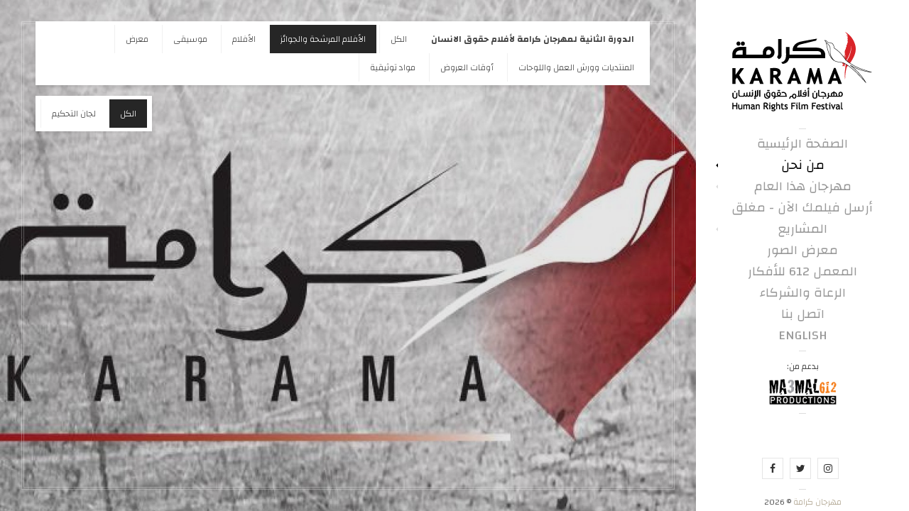

--- FILE ---
content_type: text/html; charset=UTF-8
request_url: https://karamafestival.org/ar/festivals/karama-hrff-2nd-edition/program/7/
body_size: 3189
content:
                                                                                                                                                                                                                                                                                                                                                                                                                                                                              <!DOCTYPE html>
<html lang="ar">
<head>
    <meta charset="utf-8">
    <meta http-equiv="X-UA-Compatible" content="IE=edge">
    <meta name="viewport" content="width=device-width, initial-scale=1">
    <link rel="shortcut icon" href="/favicon.ico" type="image/x-icon"/>
            <meta property="og:site_name" content="Karama Festival"/>
    <link rel="canonical" href="https://karamafestival.org/ar/festivals/karama-hrff-2nd-edition/program/7/">
    <!--Stylesheets -->
            <link href="https://fonts.googleapis.com/css?family=Changa:300,400,700&amp;subset=arabic" rel="stylesheet">
        <link rel="stylesheet" href="/themes/frontend/css/style_rtl.css?v=0.06" media="all">
    

    <!--[if lt IE 9]>
    <script src="assets/js/html5shiv.min.js"></script>
    <![endif]-->
    <script type="text/javascript" src="https://www.google.com/recaptcha/api.js?hl=ar" async></script>

    <meta property="og:title" content="مواعيد عروض المهرجان الدورة الثانية لمهرجان كرامة لأفلام حقوق الانسان" />
<meta property="og:url" content="https://karamafestival.org/ar/festivals/karama-hrff-2nd-edition/" />
<meta property="og:description" content="" />
<meta name="description" content="" />
<meta property="og:image" content="https://karamafestival.org/uploads/thumbs/08d/08d931b0e6e4626c097bfd0b7de56f34.jpg" />
<title>مواعيد عروض المهرجان الدورة الثانية لمهرجان كرامة لأفلام حقوق الانسان - مهرجان كرامة</title>
    <script type="text/javascript">
        var siteLANG = 'ar';
    </script>
</head><body>
<script>
    (function (i, s, o, g, r, a, m) {
        i['GoogleAnalyticsObject'] = r; i[r] = i[r] || function () {
                (i[r].q = i[r].q || []).push(arguments)
            }, i[r].l = 1 * new Date(); a = s.createElement(o),
            m = s.getElementsByTagName(o)[0]; a.async = 1; a.src = g; m.parentNode.insertBefore(a, m)
    })(window, document, 'script', '//www.google-analytics.com/analytics.js', 'ga');

    ga('create', 'UA-60087134-1', 'auto');
    ga('send', 'pageview');

</script>
<div class="site">
    
<!-- Main sidebar -->
<div class="main-sidebar">
    <div class="table">
        <!-- Header -->
        <header class="header">
            <div class="logo">
                <a href="https://karamafestival.org/ar">
                    <img alt="مهرجان كرامة" src="/themes/frontend/images/karama_logo_wb.png" srcset="/themes/frontend/images/karama_logo_wb_2x.png 2x" class="desktop visible-desktop">
                    <img alt="مهرجان كرامة" src="/themes/frontend/images/karama_logo_wb_mobile.png" srcset="/themes/frontend/images/karama_logo_wb_mobile_2x.png 2x" class="mobile hidden-desktop">
                </a>
            </div>
        </header>

        <!-- Main menu -->
        <div class="middle">
            <div class="main-nav cell">
                <span class="horizontal-line"></span>
                <ul class="menu">
                    <li >
                        <a href="https://karamafestival.org/ar">الصفحة الرئيسية</a>
                    </li>
                                        <li class="parent active">
                        <a href="#">من نحن</a>
                        <ul>
                                                                                            <li >
                                    <a href="https://karamafestival.org/ar/about-us/">
                                        عن مهرجان كرامة لأفلام حقوق الانسان                                    </a>
                                </li>
                                                        <li class="parent active">
                                <a href="#">المهرجانات السابقة</a>
                                <ul>
                                                                            <li >
                                            <a href="https://karamafestival.org/ar/festivals/karama-hrff-15th-edition/">الدورة الخامسة عشر لمهرجان كرامة لأفلام حقوق الانسان</a>
                                        </li>
                                                                            <li >
                                            <a href="https://karamafestival.org/ar/festivals/karama-hrff-14th-edition/">الدورة الرابعة عشر لمهرجان كرامة لأفلام حقوق الانسان: دورة خاصة - غزة فلسطين</a>
                                        </li>
                                                                            <li >
                                            <a href="https://karamafestival.org/ar/festivals/karama-hrff13/">الدورة الثالثة عشر لمهرجان كرامة لأفلام حقوق الانسان</a>
                                        </li>
                                                                            <li >
                                            <a href="https://karamafestival.org/ar/festivals/karama-hrff12/">الدورة الثانية عشر لمهرجان كرامة لأفلام حقوق الانسان</a>
                                        </li>
                                                                            <li >
                                            <a href="https://karamafestival.org/ar/festivals/karama-hrff11/">الدورة الحادية عشر لمهرجان كرامة لأفلام حقوق الانسان</a>
                                        </li>
                                                                            <li >
                                            <a href="https://karamafestival.org/ar/festivals/this-years-pro/">الدورة العاشرة لمهرجان كرامة لأفلام حقوق الانسان</a>
                                        </li>
                                                                            <li >
                                            <a href="https://karamafestival.org/ar/festivals/karama-2018/">الدورة التاسعة لمهرجان كرامة لأفلام حقوق الانسان</a>
                                        </li>
                                                                            <li >
                                            <a href="https://karamafestival.org/ar/festivals/southmed-cv-final-conference/"></a>
                                        </li>
                                                                            <li >
                                            <a href="https://karamafestival.org/ar/festivals/karama-hrff-beirut/">مهرجان كرامة - بيروت</a>
                                        </li>
                                                                            <li >
                                            <a href="https://karamafestival.org/ar/festivals/this-years-festival-2017/">الدورة الثامنة لمهرجان كرامة لأفلام حقوق الانسان</a>
                                        </li>
                                                                            <li >
                                            <a href="https://karamafestival.org/ar/festivals/karama-hrff-7th-edition/">الدورة السابعة لمهرجان كرامة لأفلام حقوق الانسان</a>
                                        </li>
                                                                            <li >
                                            <a href="https://karamafestival.org/ar/festivals/karama-hrff-6th-edition/">الدورة السادسة من مهرجان كرامة لأفلام حقوق الانسان</a>
                                        </li>
                                                                            <li >
                                            <a href="https://karamafestival.org/ar/festivals/karama-hrff-5th-edition/">الدورة الخامسة لمهرجان كرامة لأفلام حقوق الانسان</a>
                                        </li>
                                                                            <li >
                                            <a href="https://karamafestival.org/ar/festivals/karama-hrff-4th-edition/">الدورة الرابعة لمهرجان كرامة لأفلام حقوق الانسان</a>
                                        </li>
                                                                            <li >
                                            <a href="https://karamafestival.org/ar/festivals/karama-hrff-3rd-edition/">الدورة الثالثة لمهرجان كرامة لأفلام حقوق الانسان</a>
                                        </li>
                                                                            <li class="active">
                                            <a href="https://karamafestival.org/ar/festivals/karama-hrff-2nd-edition/">الدورة الثانية لمهرجان كرامة لأفلام حقوق الانسان</a>
                                        </li>
                                                                            <li >
                                            <a href="https://karamafestival.org/ar/festivals/karama-hrff-1st-edition/">الدورة الاولى لمهرجان كرامة لأفلام حقوق الانسان</a>
                                        </li>
                                                                    </ul>
                            </li>
                        </ul>
                    </li>
                                                                        <li class="parent ">
                                <a href="#">مهرجان هذا العام</a>
                                <ul>
                                    <li >
                                        <a href="https://karamafestival.org/ar/festivals/karama-hrff-16th-edition/">
                                            الدورة السادسة عشر لمهرجان كرامة لأفلام حقوق الانسان                                        </a>
                                    </li>
                                    <li >
                                        <a href="https://karamafestival.org/ar/festivals/karama-hrff-16th-edition/program/">
                                            مواعيد عروض المهرجان                                        </a>
                                    </li>
                                    <li >
                                        <a href="https://karamafestival.org/ar/festivals/karama-hrff-16th-edition/nominees-and-awards/">
                                            الجوائز و المرشحين                                        </a>
                                    </li>
                                                                        <li >
                                        <a href="https://karamafestival.org/ar/festivals/karama-hrff-16th-edition/sponsors/">
                                            الرعاة والشركاء                                        </a>
                                    </li>
                                                                                                                    <li >
                                            <a href="https://karamafestival.org/ar/submit/">
                                                أرسل فيلمك الآن - مغلق                                            </a>
                                        </li>
                                                                    </ul>
                            </li>
                                                                                                                <li >
                            <a href="https://karamafestival.org/ar/submit/">
                                أرسل فيلمك الآن - مغلق                            </a>
                        </li>
                    
                    <li class="parent ">
                        <a href="#">المشاريع</a>
                        <ul>
                                                                                                                                                            <li >
                                        <a href="https://karamafestival.org/ar/projects/mid-cycle-screening/">برنامج الدورة النصفية</a>
                                    </li>
                                                                                                                                <li >
                                        <a href="https://karamafestival.org/ar/projects/outreach-program/">برنامج التوعية</a>
                                    </li>
                                                                                                                                <li >
                                        <a href="https://karamafestival.org/ar/projects/cinema-in-refuge/">السينما اللاجئة</a>
                                    </li>
                                                                                                                                <li >
                                        <a href="https://karamafestival.org/ar/projects/cinema-in-transport/">سفريات السينما</a>
                                    </li>
                                                                                                                                <li >
                                        <a href="https://karamafestival.org/ar/projects/karama-atelier/">محترف كرامة</a>
                                    </li>
                                                                                    </ul>
                    </li>
                    
                    <li >
                        <a href="https://karamafestival.org/ar/gallery/">
							معرض الصور                        </a>
                    </li>

                                                                    <li >
                            <a href="https://karamafestival.org/ar/ma3mal-612/">
                                المعمل 612 للأفكار                            </a>
                        </li>
                                                                                            <li class="">
                                <a href="https://karamafestival.org/ar/festivals/karama-hrff-16th-edition/sponsors/">الرعاة والشركاء</a>
                            </li>
                                                                                                                <li >
                            <a href="https://karamafestival.org/ar/contact-us/">
                                اتصل بنا                            </a>
                        </li>
                                                                                    <li>
                            <a class="english" href="https://karamafestival.org/en/festivals/karama-hrff-2nd-edition/program/7/">English</a>
                        </li>
                                        <li class="horizontal-line"></li>
                    <li class="funded-by">
                        <p>بدعم من:</p> 
                       <!-- <a href="https://www.mediasupport.org" target="_blank" rel="nofollow">-->
                       <!--     <img src="https://dk.mediasupport.org/img/logo-black.svg" alt="IMS logo"/>-->
                            <!--<div class="text-center">الاتحاد الأوروبي</div>-->
                     <!--  </a> */-->
                        <a href="http://www.ma3mal612.com" target="_blank" rel="nofollow">
                            <img src="/themes/frontend/images/ma3mal-logo-2.png" alt="Ma3mal612 logo"/>
                        </a>
                    </li>
                </ul>
                <span class="horizontal-line"></span>
            </div>
        </div>

        <!-- Footer -->
        <footer class="footer">
            <ul class="social-icons">
                <li><a href="https://www.instagram.com/karamafilmfestival/" rel="nofollow" target="_blank"><span class="fa fa-instagram"></span></a></li>
                <li><a href="https://twitter.com/karamafestival" rel="nofollow" target="_blank"><span class="fa fa-twitter"></span></a></li>
                <li><a href="https://www.facebook.com/KaramaFilmFestival" rel="nofollow" target="_blank"><span class="fa fa-facebook-f"></span></a></li>
            </ul>
            <span class="horizontal-line"></span>
            <p class="copyrights">
                <a href="https://karamafestival.org/ar">
                    مهرجان كرامة                </a> © 2026            </p>
        </footer>
    </div>

    <!-- Mobile menu - toggle button -->
    <button class="menu-button mobile-toggle"><span></span></button>
</div>
    <!-- Main Container -->
<div class="main">
    <div class="content full-width">
        <!-- Masonry Filters Bar -->
        <div class="masonry-nav clearfix">
            <ul class="option-set">
                <li>
                    <strong>
                    <a href="https://karamafestival.org/ar/festivals/karama-hrff-2nd-edition/">
                        الدورة الثانية لمهرجان كرامة لأفلام حقوق الانسان                    </a>
                    </strong>
                </li>
                <li>
                    <a class="" href="https://karamafestival.org/ar/festivals/karama-hrff-2nd-edition/program/">الكل</a>
                </li>
                                    <li>
                        <a class="selected" href="https://karamafestival.org/ar/festivals/karama-hrff-2nd-edition/program/7">
                            الأفلام المرشحة والجوائز                        </a>
                    </li>
                                    <li>
                        <a class="" href="https://karamafestival.org/ar/festivals/karama-hrff-2nd-edition/program/1">
                            الأفلام                        </a>
                    </li>
                                    <li>
                        <a class="" href="https://karamafestival.org/ar/festivals/karama-hrff-2nd-edition/program/2">
                            موسيقى                        </a>
                    </li>
                                    <li>
                        <a class="" href="https://karamafestival.org/ar/festivals/karama-hrff-2nd-edition/program/3">
                            معرض                        </a>
                    </li>
                                    <li>
                        <a class="" href="https://karamafestival.org/ar/festivals/karama-hrff-2nd-edition/program/4">
                            المنتديات وورش العمل واللوحات                        </a>
                    </li>
                                    <li>
                        <a class="" href="https://karamafestival.org/ar/festivals/karama-hrff-2nd-edition/program/5">
                            أوقات العروض                        </a>
                    </li>
                                    <li>
                        <a class="" href="https://karamafestival.org/ar/festivals/karama-hrff-2nd-edition/program/6">
                            مواد توثيقية                        </a>
                    </li>
                            </ul>
        </div>
                                                        <div class="masonry-nav clearfix">
                        <ul class="option-set sub">
                            <li>
                                <a class="selected" href="https://karamafestival.org/ar/festivals/karama-hrff-2nd-edition/program/7">الكل</a>
                            </li>
                                                            <li>
                                    <a class="" href="https://karamafestival.org/ar/festivals/karama-hrff-2nd-edition/program/7/5">
                                        لجان التحكيم                                    </a>
                                </li>
                                                    </ul>
                    </div>
                                    
        <div id="isotope-container" class="masonry">
                    </div>
    </div>
</div>
<!-- End Main Container --></div>

<!-- Background Section -->
    <div class="background">
    <div class="background-image" style="background-image: url('https://karamafestival.org/uploads/thumbs/a97/a978afa66911f5bb595296290d295bb6.jpg');">
        <div class="mask"></div>
    </div>
</div>

<!-- Mobile menu -->
<div class="mobile-overlay">
    <button class="mobile-toggle dismiss"><span></span></button>
    <div class="mobile-nav clearfix"></div>
</div>

<!-- To-top button -->
<button class="totop">&uarr;</button>

<script src="/themes/frontend/js/min/all.min.js?v=0.05"></script>
    <!-- Go to www.addthis.com/dashboard to customize your tools -->
    <script type="text/javascript" src="//s7.addthis.com/js/300/addthis_widget.js#pubid=ra-59677ccbe1f26b26"></script>

</body>
</html>

--- FILE ---
content_type: text/css
request_url: https://karamafestival.org/themes/frontend/css/style_rtl.css?v=0.06
body_size: 20086
content:
/*!
 *  Font Awesome 4.6.3 by @davegandy - http://fontawesome.io - @fontawesome
 *  License - http://fontawesome.io/license (Font: SIL OFL 1.1, CSS: MIT License)
 */@font-face{font-family:'FontAwesome';src:url("../fonts/fa//fontawesome-webfont.eot?v=4.6.3");src:url("../fonts/fa//fontawesome-webfont.eot?#iefix&v=4.6.3") format("embedded-opentype"),url("../fonts/fa//fontawesome-webfont.woff2?v=4.6.3") format("woff2"),url("../fonts/fa//fontawesome-webfont.woff?v=4.6.3") format("woff"),url("../fonts/fa//fontawesome-webfont.ttf?v=4.6.3") format("truetype"),url("../fonts/fa//fontawesome-webfont.svg?v=4.6.3#fontawesomeregular") format("svg");font-weight:normal;font-style:normal}.fa{display:inline-block;font:normal normal normal 14px/1 FontAwesome;font-size:inherit;text-rendering:auto;-webkit-font-smoothing:antialiased;-moz-osx-font-smoothing:grayscale}.fa-lg{font-size:1.33333em;line-height:.75em;vertical-align:-15%}.fa-2x{font-size:2em}.fa-3x{font-size:3em}.fa-4x{font-size:4em}.fa-5x{font-size:5em}.fa-fw{width:1.28571em;text-align:center}.fa-ul{padding-left:0;margin-left:2.14286em;list-style-type:none}.fa-ul>li{position:relative}.fa-li{position:absolute;left:-2.14286em;width:2.14286em;top:.14286em;text-align:center}.fa-li.fa-lg{left:-1.85714em}.fa-border{padding:.2em .25em .15em;border:solid 0.08em #eee;border-radius:.1em}.fa-pull-left{float:left}.fa-pull-right{float:right}.fa.fa-pull-left{margin-right:.3em}.fa.fa-pull-right{margin-left:.3em}.pull-right{float:right}.pull-left{float:left}.fa.pull-left{margin-right:.3em}.fa.pull-right{margin-left:.3em}.fa-spin{-webkit-animation:fa-spin 2s infinite linear;animation:fa-spin 2s infinite linear}.fa-pulse{-webkit-animation:fa-spin 1s infinite steps(8);animation:fa-spin 1s infinite steps(8)}@-webkit-keyframes fa-spin{0%{-webkit-transform:rotate(0deg);transform:rotate(0deg)}100%{-webkit-transform:rotate(359deg);transform:rotate(359deg)}}@keyframes fa-spin{0%{-webkit-transform:rotate(0deg);transform:rotate(0deg)}100%{-webkit-transform:rotate(359deg);transform:rotate(359deg)}}.fa-rotate-90{-ms-filter:"progid:DXImageTransform.Microsoft.BasicImage(rotation=1)";-webkit-transform:rotate(90deg);transform:rotate(90deg)}.fa-rotate-180{-ms-filter:"progid:DXImageTransform.Microsoft.BasicImage(rotation=2)";-webkit-transform:rotate(180deg);transform:rotate(180deg)}.fa-rotate-270{-ms-filter:"progid:DXImageTransform.Microsoft.BasicImage(rotation=3)";-webkit-transform:rotate(270deg);transform:rotate(270deg)}.fa-flip-horizontal{-ms-filter:"progid:DXImageTransform.Microsoft.BasicImage(rotation=0, mirror=1)";-webkit-transform:scale(-1, 1);transform:scale(-1, 1)}.fa-flip-vertical{-ms-filter:"progid:DXImageTransform.Microsoft.BasicImage(rotation=2, mirror=1)";-webkit-transform:scale(1, -1);transform:scale(1, -1)}:root .fa-rotate-90,:root .fa-rotate-180,:root .fa-rotate-270,:root .fa-flip-horizontal,:root .fa-flip-vertical{-webkit-filter:none;filter:none}.fa-stack{position:relative;display:inline-block;width:2em;height:2em;line-height:2em;vertical-align:middle}.fa-stack-1x,.fa-stack-2x{position:absolute;left:0;width:100%;text-align:center}.fa-stack-1x{line-height:inherit}.fa-stack-2x{font-size:2em}.fa-inverse{color:#fff}.fa-glass:before{content:""}.fa-music:before{content:""}.fa-search:before{content:""}.fa-envelope-o:before{content:""}.fa-heart:before{content:""}.fa-star:before{content:""}.fa-star-o:before{content:""}.fa-user:before{content:""}.fa-film:before{content:""}.fa-th-large:before{content:""}.fa-th:before{content:""}.fa-th-list:before{content:""}.fa-check:before{content:""}.fa-remove:before,.fa-close:before,.fa-times:before{content:""}.fa-search-plus:before{content:""}.fa-search-minus:before{content:""}.fa-power-off:before{content:""}.fa-signal:before{content:""}.fa-gear:before,.fa-cog:before{content:""}.fa-trash-o:before{content:""}.fa-home:before{content:""}.fa-file-o:before{content:""}.fa-clock-o:before{content:""}.fa-road:before{content:""}.fa-download:before{content:""}.fa-arrow-circle-o-down:before{content:""}.fa-arrow-circle-o-up:before{content:""}.fa-inbox:before{content:""}.fa-play-circle-o:before{content:""}.fa-rotate-right:before,.fa-repeat:before{content:""}.fa-refresh:before{content:""}.fa-list-alt:before{content:""}.fa-lock:before{content:""}.fa-flag:before{content:""}.fa-headphones:before{content:""}.fa-volume-off:before{content:""}.fa-volume-down:before{content:""}.fa-volume-up:before{content:""}.fa-qrcode:before{content:""}.fa-barcode:before{content:""}.fa-tag:before{content:""}.fa-tags:before{content:""}.fa-book:before{content:""}.fa-bookmark:before{content:""}.fa-print:before{content:""}.fa-camera:before{content:""}.fa-font:before{content:""}.fa-bold:before{content:""}.fa-italic:before{content:""}.fa-text-height:before{content:""}.fa-text-width:before{content:""}.fa-align-left:before{content:""}.fa-align-center:before{content:""}.fa-align-right:before{content:""}.fa-align-justify:before{content:""}.fa-list:before{content:""}.fa-dedent:before,.fa-outdent:before{content:""}.fa-indent:before{content:""}.fa-video-camera:before{content:""}.fa-photo:before,.fa-image:before,.fa-picture-o:before{content:""}.fa-pencil:before{content:""}.fa-map-marker:before{content:""}.fa-adjust:before{content:""}.fa-tint:before{content:""}.fa-edit:before,.fa-pencil-square-o:before{content:""}.fa-share-square-o:before{content:""}.fa-check-square-o:before{content:""}.fa-arrows:before{content:""}.fa-step-backward:before{content:""}.fa-fast-backward:before{content:""}.fa-backward:before{content:""}.fa-play:before{content:""}.fa-pause:before{content:""}.fa-stop:before{content:""}.fa-forward:before{content:""}.fa-fast-forward:before{content:""}.fa-step-forward:before{content:""}.fa-eject:before{content:""}.fa-chevron-left:before{content:""}.fa-chevron-right:before{content:""}.fa-plus-circle:before{content:""}.fa-minus-circle:before{content:""}.fa-times-circle:before{content:""}.fa-check-circle:before{content:""}.fa-question-circle:before{content:""}.fa-info-circle:before{content:""}.fa-crosshairs:before{content:""}.fa-times-circle-o:before{content:""}.fa-check-circle-o:before{content:""}.fa-ban:before{content:""}.fa-arrow-left:before{content:""}.fa-arrow-right:before{content:""}.fa-arrow-up:before{content:""}.fa-arrow-down:before{content:""}.fa-mail-forward:before,.fa-share:before{content:""}.fa-expand:before{content:""}.fa-compress:before{content:""}.fa-plus:before{content:""}.fa-minus:before{content:""}.fa-asterisk:before{content:""}.fa-exclamation-circle:before{content:""}.fa-gift:before{content:""}.fa-leaf:before{content:""}.fa-fire:before{content:""}.fa-eye:before{content:""}.fa-eye-slash:before{content:""}.fa-warning:before,.fa-exclamation-triangle:before{content:""}.fa-plane:before{content:""}.fa-calendar:before{content:""}.fa-random:before{content:""}.fa-comment:before{content:""}.fa-magnet:before{content:""}.fa-chevron-up:before{content:""}.fa-chevron-down:before{content:""}.fa-retweet:before{content:""}.fa-shopping-cart:before{content:""}.fa-folder:before{content:""}.fa-folder-open:before{content:""}.fa-arrows-v:before{content:""}.fa-arrows-h:before{content:""}.fa-bar-chart-o:before,.fa-bar-chart:before{content:""}.fa-twitter-square:before{content:""}.fa-facebook-square:before{content:""}.fa-camera-retro:before{content:""}.fa-key:before{content:""}.fa-gears:before,.fa-cogs:before{content:""}.fa-comments:before{content:""}.fa-thumbs-o-up:before{content:""}.fa-thumbs-o-down:before{content:""}.fa-star-half:before{content:""}.fa-heart-o:before{content:""}.fa-sign-out:before{content:""}.fa-linkedin-square:before{content:""}.fa-thumb-tack:before{content:""}.fa-external-link:before{content:""}.fa-sign-in:before{content:""}.fa-trophy:before{content:""}.fa-github-square:before{content:""}.fa-upload:before{content:""}.fa-lemon-o:before{content:""}.fa-phone:before{content:""}.fa-square-o:before{content:""}.fa-bookmark-o:before{content:""}.fa-phone-square:before{content:""}.fa-twitter:before{content:""}.fa-facebook-f:before,.fa-facebook:before{content:""}.fa-github:before{content:""}.fa-unlock:before{content:""}.fa-credit-card:before{content:""}.fa-feed:before,.fa-rss:before{content:""}.fa-hdd-o:before{content:""}.fa-bullhorn:before{content:""}.fa-bell:before{content:""}.fa-certificate:before{content:""}.fa-hand-o-right:before{content:""}.fa-hand-o-left:before{content:""}.fa-hand-o-up:before{content:""}.fa-hand-o-down:before{content:""}.fa-arrow-circle-left:before{content:""}.fa-arrow-circle-right:before{content:""}.fa-arrow-circle-up:before{content:""}.fa-arrow-circle-down:before{content:""}.fa-globe:before{content:""}.fa-wrench:before{content:""}.fa-tasks:before{content:""}.fa-filter:before{content:""}.fa-briefcase:before{content:""}.fa-arrows-alt:before{content:""}.fa-group:before,.fa-users:before{content:""}.fa-chain:before,.fa-link:before{content:""}.fa-cloud:before{content:""}.fa-flask:before{content:""}.fa-cut:before,.fa-scissors:before{content:""}.fa-copy:before,.fa-files-o:before{content:""}.fa-paperclip:before{content:""}.fa-save:before,.fa-floppy-o:before{content:""}.fa-square:before{content:""}.fa-navicon:before,.fa-reorder:before,.fa-bars:before{content:""}.fa-list-ul:before{content:""}.fa-list-ol:before{content:""}.fa-strikethrough:before{content:""}.fa-underline:before{content:""}.fa-table:before{content:""}.fa-magic:before{content:""}.fa-truck:before{content:""}.fa-pinterest:before{content:""}.fa-pinterest-square:before{content:""}.fa-google-plus-square:before{content:""}.fa-google-plus:before{content:""}.fa-money:before{content:""}.fa-caret-down:before{content:""}.fa-caret-up:before{content:""}.fa-caret-left:before{content:""}.fa-caret-right:before{content:""}.fa-columns:before{content:""}.fa-unsorted:before,.fa-sort:before{content:""}.fa-sort-down:before,.fa-sort-desc:before{content:""}.fa-sort-up:before,.fa-sort-asc:before{content:""}.fa-envelope:before{content:""}.fa-linkedin:before{content:""}.fa-rotate-left:before,.fa-undo:before{content:""}.fa-legal:before,.fa-gavel:before{content:""}.fa-dashboard:before,.fa-tachometer:before{content:""}.fa-comment-o:before{content:""}.fa-comments-o:before{content:""}.fa-flash:before,.fa-bolt:before{content:""}.fa-sitemap:before{content:""}.fa-umbrella:before{content:""}.fa-paste:before,.fa-clipboard:before{content:""}.fa-lightbulb-o:before{content:""}.fa-exchange:before{content:""}.fa-cloud-download:before{content:""}.fa-cloud-upload:before{content:""}.fa-user-md:before{content:""}.fa-stethoscope:before{content:""}.fa-suitcase:before{content:""}.fa-bell-o:before{content:""}.fa-coffee:before{content:""}.fa-cutlery:before{content:""}.fa-file-text-o:before{content:""}.fa-building-o:before{content:""}.fa-hospital-o:before{content:""}.fa-ambulance:before{content:""}.fa-medkit:before{content:""}.fa-fighter-jet:before{content:""}.fa-beer:before{content:""}.fa-h-square:before{content:""}.fa-plus-square:before{content:""}.fa-angle-double-left:before{content:""}.fa-angle-double-right:before{content:""}.fa-angle-double-up:before{content:""}.fa-angle-double-down:before{content:""}.fa-angle-left:before{content:""}.fa-angle-right:before{content:""}.fa-angle-up:before{content:""}.fa-angle-down:before{content:""}.fa-desktop:before{content:""}.fa-laptop:before{content:""}.fa-tablet:before{content:""}.fa-mobile-phone:before,.fa-mobile:before{content:""}.fa-circle-o:before{content:""}.fa-quote-left:before{content:""}.fa-quote-right:before{content:""}.fa-spinner:before{content:""}.fa-circle:before{content:""}.fa-mail-reply:before,.fa-reply:before{content:""}.fa-github-alt:before{content:""}.fa-folder-o:before{content:""}.fa-folder-open-o:before{content:""}.fa-smile-o:before{content:""}.fa-frown-o:before{content:""}.fa-meh-o:before{content:""}.fa-gamepad:before{content:""}.fa-keyboard-o:before{content:""}.fa-flag-o:before{content:""}.fa-flag-checkered:before{content:""}.fa-terminal:before{content:""}.fa-code:before{content:""}.fa-mail-reply-all:before,.fa-reply-all:before{content:""}.fa-star-half-empty:before,.fa-star-half-full:before,.fa-star-half-o:before{content:""}.fa-location-arrow:before{content:""}.fa-crop:before{content:""}.fa-code-fork:before{content:""}.fa-unlink:before,.fa-chain-broken:before{content:""}.fa-question:before{content:""}.fa-info:before{content:""}.fa-exclamation:before{content:""}.fa-superscript:before{content:""}.fa-subscript:before{content:""}.fa-eraser:before{content:""}.fa-puzzle-piece:before{content:""}.fa-microphone:before{content:""}.fa-microphone-slash:before{content:""}.fa-shield:before{content:""}.fa-calendar-o:before{content:""}.fa-fire-extinguisher:before{content:""}.fa-rocket:before{content:""}.fa-maxcdn:before{content:""}.fa-chevron-circle-left:before{content:""}.fa-chevron-circle-right:before{content:""}.fa-chevron-circle-up:before{content:""}.fa-chevron-circle-down:before{content:""}.fa-html5:before{content:""}.fa-css3:before{content:""}.fa-anchor:before{content:""}.fa-unlock-alt:before{content:""}.fa-bullseye:before{content:""}.fa-ellipsis-h:before{content:""}.fa-ellipsis-v:before{content:""}.fa-rss-square:before{content:""}.fa-play-circle:before{content:""}.fa-ticket:before{content:""}.fa-minus-square:before{content:""}.fa-minus-square-o:before{content:""}.fa-level-up:before{content:""}.fa-level-down:before{content:""}.fa-check-square:before{content:""}.fa-pencil-square:before{content:""}.fa-external-link-square:before{content:""}.fa-share-square:before{content:""}.fa-compass:before{content:""}.fa-toggle-down:before,.fa-caret-square-o-down:before{content:""}.fa-toggle-up:before,.fa-caret-square-o-up:before{content:""}.fa-toggle-right:before,.fa-caret-square-o-right:before{content:""}.fa-euro:before,.fa-eur:before{content:""}.fa-gbp:before{content:""}.fa-dollar:before,.fa-usd:before{content:""}.fa-rupee:before,.fa-inr:before{content:""}.fa-cny:before,.fa-rmb:before,.fa-yen:before,.fa-jpy:before{content:""}.fa-ruble:before,.fa-rouble:before,.fa-rub:before{content:""}.fa-won:before,.fa-krw:before{content:""}.fa-bitcoin:before,.fa-btc:before{content:""}.fa-file:before{content:""}.fa-file-text:before{content:""}.fa-sort-alpha-asc:before{content:""}.fa-sort-alpha-desc:before{content:""}.fa-sort-amount-asc:before{content:""}.fa-sort-amount-desc:before{content:""}.fa-sort-numeric-asc:before{content:""}.fa-sort-numeric-desc:before{content:""}.fa-thumbs-up:before{content:""}.fa-thumbs-down:before{content:""}.fa-youtube-square:before{content:""}.fa-youtube:before{content:""}.fa-xing:before{content:""}.fa-xing-square:before{content:""}.fa-youtube-play:before{content:""}.fa-dropbox:before{content:""}.fa-stack-overflow:before{content:""}.fa-instagram:before{content:""}.fa-flickr:before{content:""}.fa-adn:before{content:""}.fa-bitbucket:before{content:""}.fa-bitbucket-square:before{content:""}.fa-tumblr:before{content:""}.fa-tumblr-square:before{content:""}.fa-long-arrow-down:before{content:""}.fa-long-arrow-up:before{content:""}.fa-long-arrow-left:before{content:""}.fa-long-arrow-right:before{content:""}.fa-apple:before{content:""}.fa-windows:before{content:""}.fa-android:before{content:""}.fa-linux:before{content:""}.fa-dribbble:before{content:""}.fa-skype:before{content:""}.fa-foursquare:before{content:""}.fa-trello:before{content:""}.fa-female:before{content:""}.fa-male:before{content:""}.fa-gittip:before,.fa-gratipay:before{content:""}.fa-sun-o:before{content:""}.fa-moon-o:before{content:""}.fa-archive:before{content:""}.fa-bug:before{content:""}.fa-vk:before{content:""}.fa-weibo:before{content:""}.fa-renren:before{content:""}.fa-pagelines:before{content:""}.fa-stack-exchange:before{content:""}.fa-arrow-circle-o-right:before{content:""}.fa-arrow-circle-o-left:before{content:""}.fa-toggle-left:before,.fa-caret-square-o-left:before{content:""}.fa-dot-circle-o:before{content:""}.fa-wheelchair:before{content:""}.fa-vimeo-square:before{content:""}.fa-turkish-lira:before,.fa-try:before{content:""}.fa-plus-square-o:before{content:""}.fa-space-shuttle:before{content:""}.fa-slack:before{content:""}.fa-envelope-square:before{content:""}.fa-wordpress:before{content:""}.fa-openid:before{content:""}.fa-institution:before,.fa-bank:before,.fa-university:before{content:""}.fa-mortar-board:before,.fa-graduation-cap:before{content:""}.fa-yahoo:before{content:""}.fa-google:before{content:""}.fa-reddit:before{content:""}.fa-reddit-square:before{content:""}.fa-stumbleupon-circle:before{content:""}.fa-stumbleupon:before{content:""}.fa-delicious:before{content:""}.fa-digg:before{content:""}.fa-pied-piper-pp:before{content:""}.fa-pied-piper-alt:before{content:""}.fa-drupal:before{content:""}.fa-joomla:before{content:""}.fa-language:before{content:""}.fa-fax:before{content:""}.fa-building:before{content:""}.fa-child:before{content:""}.fa-paw:before{content:""}.fa-spoon:before{content:""}.fa-cube:before{content:""}.fa-cubes:before{content:""}.fa-behance:before{content:""}.fa-behance-square:before{content:""}.fa-steam:before{content:""}.fa-steam-square:before{content:""}.fa-recycle:before{content:""}.fa-automobile:before,.fa-car:before{content:""}.fa-cab:before,.fa-taxi:before{content:""}.fa-tree:before{content:""}.fa-spotify:before{content:""}.fa-deviantart:before{content:""}.fa-soundcloud:before{content:""}.fa-database:before{content:""}.fa-file-pdf-o:before{content:""}.fa-file-word-o:before{content:""}.fa-file-excel-o:before{content:""}.fa-file-powerpoint-o:before{content:""}.fa-file-photo-o:before,.fa-file-picture-o:before,.fa-file-image-o:before{content:""}.fa-file-zip-o:before,.fa-file-archive-o:before{content:""}.fa-file-sound-o:before,.fa-file-audio-o:before{content:""}.fa-file-movie-o:before,.fa-file-video-o:before{content:""}.fa-file-code-o:before{content:""}.fa-vine:before{content:""}.fa-codepen:before{content:""}.fa-jsfiddle:before{content:""}.fa-life-bouy:before,.fa-life-buoy:before,.fa-life-saver:before,.fa-support:before,.fa-life-ring:before{content:""}.fa-circle-o-notch:before{content:""}.fa-ra:before,.fa-resistance:before,.fa-rebel:before{content:""}.fa-ge:before,.fa-empire:before{content:""}.fa-git-square:before{content:""}.fa-git:before{content:""}.fa-y-combinator-square:before,.fa-yc-square:before,.fa-hacker-news:before{content:""}.fa-tencent-weibo:before{content:""}.fa-qq:before{content:""}.fa-wechat:before,.fa-weixin:before{content:""}.fa-send:before,.fa-paper-plane:before{content:""}.fa-send-o:before,.fa-paper-plane-o:before{content:""}.fa-history:before{content:""}.fa-circle-thin:before{content:""}.fa-header:before{content:""}.fa-paragraph:before{content:""}.fa-sliders:before{content:""}.fa-share-alt:before{content:""}.fa-share-alt-square:before{content:""}.fa-bomb:before{content:""}.fa-soccer-ball-o:before,.fa-futbol-o:before{content:""}.fa-tty:before{content:""}.fa-binoculars:before{content:""}.fa-plug:before{content:""}.fa-slideshare:before{content:""}.fa-twitch:before{content:""}.fa-yelp:before{content:""}.fa-newspaper-o:before{content:""}.fa-wifi:before{content:""}.fa-calculator:before{content:""}.fa-paypal:before{content:""}.fa-google-wallet:before{content:""}.fa-cc-visa:before{content:""}.fa-cc-mastercard:before{content:""}.fa-cc-discover:before{content:""}.fa-cc-amex:before{content:""}.fa-cc-paypal:before{content:""}.fa-cc-stripe:before{content:""}.fa-bell-slash:before{content:""}.fa-bell-slash-o:before{content:""}.fa-trash:before{content:""}.fa-copyright:before{content:""}.fa-at:before{content:""}.fa-eyedropper:before{content:""}.fa-paint-brush:before{content:""}.fa-birthday-cake:before{content:""}.fa-area-chart:before{content:""}.fa-pie-chart:before{content:""}.fa-line-chart:before{content:""}.fa-lastfm:before{content:""}.fa-lastfm-square:before{content:""}.fa-toggle-off:before{content:""}.fa-toggle-on:before{content:""}.fa-bicycle:before{content:""}.fa-bus:before{content:""}.fa-ioxhost:before{content:""}.fa-angellist:before{content:""}.fa-cc:before{content:""}.fa-shekel:before,.fa-sheqel:before,.fa-ils:before{content:""}.fa-meanpath:before{content:""}.fa-buysellads:before{content:""}.fa-connectdevelop:before{content:""}.fa-dashcube:before{content:""}.fa-forumbee:before{content:""}.fa-leanpub:before{content:""}.fa-sellsy:before{content:""}.fa-shirtsinbulk:before{content:""}.fa-simplybuilt:before{content:""}.fa-skyatlas:before{content:""}.fa-cart-plus:before{content:""}.fa-cart-arrow-down:before{content:""}.fa-diamond:before{content:""}.fa-ship:before{content:""}.fa-user-secret:before{content:""}.fa-motorcycle:before{content:""}.fa-street-view:before{content:""}.fa-heartbeat:before{content:""}.fa-venus:before{content:""}.fa-mars:before{content:""}.fa-mercury:before{content:""}.fa-intersex:before,.fa-transgender:before{content:""}.fa-transgender-alt:before{content:""}.fa-venus-double:before{content:""}.fa-mars-double:before{content:""}.fa-venus-mars:before{content:""}.fa-mars-stroke:before{content:""}.fa-mars-stroke-v:before{content:""}.fa-mars-stroke-h:before{content:""}.fa-neuter:before{content:""}.fa-genderless:before{content:""}.fa-facebook-official:before{content:""}.fa-pinterest-p:before{content:""}.fa-whatsapp:before{content:""}.fa-server:before{content:""}.fa-user-plus:before{content:""}.fa-user-times:before{content:""}.fa-hotel:before,.fa-bed:before{content:""}.fa-viacoin:before{content:""}.fa-train:before{content:""}.fa-subway:before{content:""}.fa-medium:before{content:""}.fa-yc:before,.fa-y-combinator:before{content:""}.fa-optin-monster:before{content:""}.fa-opencart:before{content:""}.fa-expeditedssl:before{content:""}.fa-battery-4:before,.fa-battery-full:before{content:""}.fa-battery-3:before,.fa-battery-three-quarters:before{content:""}.fa-battery-2:before,.fa-battery-half:before{content:""}.fa-battery-1:before,.fa-battery-quarter:before{content:""}.fa-battery-0:before,.fa-battery-empty:before{content:""}.fa-mouse-pointer:before{content:""}.fa-i-cursor:before{content:""}.fa-object-group:before{content:""}.fa-object-ungroup:before{content:""}.fa-sticky-note:before{content:""}.fa-sticky-note-o:before{content:""}.fa-cc-jcb:before{content:""}.fa-cc-diners-club:before{content:""}.fa-clone:before{content:""}.fa-balance-scale:before{content:""}.fa-hourglass-o:before{content:""}.fa-hourglass-1:before,.fa-hourglass-start:before{content:""}.fa-hourglass-2:before,.fa-hourglass-half:before{content:""}.fa-hourglass-3:before,.fa-hourglass-end:before{content:""}.fa-hourglass:before{content:""}.fa-hand-grab-o:before,.fa-hand-rock-o:before{content:""}.fa-hand-stop-o:before,.fa-hand-paper-o:before{content:""}.fa-hand-scissors-o:before{content:""}.fa-hand-lizard-o:before{content:""}.fa-hand-spock-o:before{content:""}.fa-hand-pointer-o:before{content:""}.fa-hand-peace-o:before{content:""}.fa-trademark:before{content:""}.fa-registered:before{content:""}.fa-creative-commons:before{content:""}.fa-gg:before{content:""}.fa-gg-circle:before{content:""}.fa-tripadvisor:before{content:""}.fa-odnoklassniki:before{content:""}.fa-odnoklassniki-square:before{content:""}.fa-get-pocket:before{content:""}.fa-wikipedia-w:before{content:""}.fa-safari:before{content:""}.fa-chrome:before{content:""}.fa-firefox:before{content:""}.fa-opera:before{content:""}.fa-internet-explorer:before{content:""}.fa-tv:before,.fa-television:before{content:""}.fa-contao:before{content:""}.fa-500px:before{content:""}.fa-amazon:before{content:""}.fa-calendar-plus-o:before{content:""}.fa-calendar-minus-o:before{content:""}.fa-calendar-times-o:before{content:""}.fa-calendar-check-o:before{content:""}.fa-industry:before{content:""}.fa-map-pin:before{content:""}.fa-map-signs:before{content:""}.fa-map-o:before{content:""}.fa-map:before{content:""}.fa-commenting:before{content:""}.fa-commenting-o:before{content:""}.fa-houzz:before{content:""}.fa-vimeo:before{content:""}.fa-black-tie:before{content:""}.fa-fonticons:before{content:""}.fa-reddit-alien:before{content:""}.fa-edge:before{content:""}.fa-credit-card-alt:before{content:""}.fa-codiepie:before{content:""}.fa-modx:before{content:""}.fa-fort-awesome:before{content:""}.fa-usb:before{content:""}.fa-product-hunt:before{content:""}.fa-mixcloud:before{content:""}.fa-scribd:before{content:""}.fa-pause-circle:before{content:""}.fa-pause-circle-o:before{content:""}.fa-stop-circle:before{content:""}.fa-stop-circle-o:before{content:""}.fa-shopping-bag:before{content:""}.fa-shopping-basket:before{content:""}.fa-hashtag:before{content:""}.fa-bluetooth:before{content:""}.fa-bluetooth-b:before{content:""}.fa-percent:before{content:""}.fa-gitlab:before{content:""}.fa-wpbeginner:before{content:""}.fa-wpforms:before{content:""}.fa-envira:before{content:""}.fa-universal-access:before{content:""}.fa-wheelchair-alt:before{content:""}.fa-question-circle-o:before{content:""}.fa-blind:before{content:""}.fa-audio-description:before{content:""}.fa-volume-control-phone:before{content:""}.fa-braille:before{content:""}.fa-assistive-listening-systems:before{content:""}.fa-asl-interpreting:before,.fa-american-sign-language-interpreting:before{content:""}.fa-deafness:before,.fa-hard-of-hearing:before,.fa-deaf:before{content:""}.fa-glide:before{content:""}.fa-glide-g:before{content:""}.fa-signing:before,.fa-sign-language:before{content:""}.fa-low-vision:before{content:""}.fa-viadeo:before{content:""}.fa-viadeo-square:before{content:""}.fa-snapchat:before{content:""}.fa-snapchat-ghost:before{content:""}.fa-snapchat-square:before{content:""}.fa-pied-piper:before{content:""}.fa-first-order:before{content:""}.fa-yoast:before{content:""}.fa-themeisle:before{content:""}.fa-google-plus-circle:before,.fa-google-plus-official:before{content:""}.fa-fa:before,.fa-font-awesome:before{content:""}.sr-only{position:absolute;width:1px;height:1px;padding:0;margin:-1px;overflow:hidden;clip:rect(0, 0, 0, 0);border:0}.sr-only-focusable:active,.sr-only-focusable:focus{position:static;width:auto;height:auto;margin:0;overflow:visible;clip:auto}*,*:before,*:after{box-sizing:border-box}html{height:100%;font-family:sans-serif;-webkit-text-size-adjust:100%;-ms-text-size-adjust:100%}nav,menu,main,aside,article,figure,figcaption,details,footer,header,section,summary{display:block}audio,video,canvas,progress{display:inline-block;vertical-align:baseline}figure{margin:0}body{margin:0;font-size:14px;line-height:30px;font-weight:300;height:100%;color:#444444;letter-spacing:0;overflow-x:hidden;font-family:Georgia, serif;background-color:#d9d9d9}p,pre,address,dl,blockquote,figure,table,form,fieldset,progress,audio,video,embed{margin-top:0;margin-bottom:30px}b,strong{font-weight:bold}u,ins{text-decoration:underline}i,dfn,cite,em{font-style:italic}abbr[title]{cursor:help;border-bottom:1px dotted #808080}small{font-size:0.85em}sub,sup{font-size:80%;line-height:0;position:relative;vertical-align:baseline}sup{top:-0.5em}sub{bottom:-0.25em}mark{color:#ffffff;background:#262626}address{font-style:normal}hr{display:block;height:1px;width:100%;background:#e5e5e5;margin:30px auto;border:0}a{text-decoration:none;color:#b0a590;position:relative;cursor:pointer;background-color:transparent;transition:color 180ms ease, background-color 100ms ease}a:active,a:hover{outline:0}a:active,a:hover,a:focus{color:#262626}h1,h2,h3,h4,h5,h6{margin-top:0;margin-bottom:30px;font-weight:400;line-height:1.2;color:#252525;color:rgba(0,0,0,0.8);-webkit-font-variant-ligatures:common-ligatures;font-variant-ligatures:common-ligatures}h1{font-size:45px}h2{font-size:39px}h3{font-size:24px}h4{font-size:21px}h5{font-size:18px}h6{font-size:16px}h1 a,h2 a,h3 a,h4 a,h5 a,h6 a{color:#262626}h1 small,h2 small{font-size:0.4em;font-weight:normal;line-height:1;color:#999999}pre,kbd,var,code,samp{font-family:'Courier New', Consolas, 'Liberation Mono', Menlo, Courier, monospace;font-size:16px}pre,code{color:#333333;border:1px solid #eaeaea;background-color:#f9f9f9}pre{padding:15px 30px;overflow:auto;white-space:pre;white-space:pre-wrap}code{color:#ea1515;margin:0 2px;padding:2px 8px;border-radius:30px;white-space:nowrap;border:1px solid #f0f0f0;background-color:#f4f4f4}pre code{padding:0;color:inherit;white-space:pre;white-space:pre-wrap;background-color:transparent;border:0}q,blockquote{quotes:none;-webkit-hyphens:none;-ms-hyphens:none;hyphens:none}q:before,q:after,blockquote:before,blockquote:after{content:""}blockquote{padding:0 0 0 30px;font-size:18px;font-style:italic;letter-spacing:0;line-height:180%;border-left:4px solid #333333}blockquote cite{display:block;font-weight:300;font-size:0.9em}blockquote cite:before{content:'\2014 \00A0'}ul,ol{margin:0 0 1.65em 0;padding:0;list-style-position:inside}ul ul,ul ol,ol ol,ol ul{margin:0.5em 0 0.5em 2em}ul li,ol li{text-align:left}ol ol li{list-style-type:lower-alpha}ol ol ol li{list-style-type:lower-roman}dl dt{font-weight:bold}dd{margin-left:1.65em}dd,dt{line-height:2.15em}img,audio,video,embed,iframe{max-width:100%}img,video,embed{height:auto}img{border:0;vertical-align:middle;-ms-interpolation-mode:bicubic}a img,th img,td img{vertical-align:top}p>audio,p>video,p>embed{margin-bottom:0}table{max-width:100%;width:100%;border-collapse:collapse;border-spacing:0;empty-cells:show;line-height:1.4em;border:0}table caption{padding:2em;font-style:italic;font-size:0.85em;text-align:center;border:0}table tr{border-style:solid;border-color:#e5e5e5;border-width:0 1px 0 1px}table tr:first-child{border-top-width:1px}table tr:last-child{border-bottom-width:1px}table td,table th{margin:0;padding:1em;font-size:inherit;overflow:visible;border-style:solid;border-color:#e5e5e5;border-width:0 0 0 1px}table thead{text-align:left;vertical-align:middle;border-bottom:1px solid #e5e5e5}table thead tr th{border-width:0}table thead td,table thead th{padding:1.25em 1em}table tbody tr:hover{background-color:#f4f4f4}table td{background-color:transparent}table-odd td{background-color:#f6f6f6}form{width:100%;max-width:100%;display:block}fieldset{padding:0;border:0}button,input,optgroup,select,textarea{margin:0;color:inherit;font:inherit;border-radius:0}optgroup{font-weight:bold;font-style:italic}legend{display:block;padding:0 15px;color:#262626}textarea{height:auto;overflow:auto;vertical-align:top}select[size],select[multiple]{height:auto}button,select{text-transform:none}button::-moz-focus-inner,input::-moz-focus-inner{border:0;padding:0}label{display:inline-block;margin:0 5px 10px 0}input,select,textarea{display:inline-block;margin:0 5px 5px 0;padding:14px 15px;height:auto;line-height:normal;color:#333333;font-size:14px;background-image:none;background-color:#ffffff;border-style:solid;border-width:1px;border-color:#d5d5d5;max-width:100%;border-radius:0;vertical-align:top;box-shadow:none;transition:all .3s}input:hover,select:hover,textarea:hover{border-color:#262626;background-color:#ffffff}input:focus,select:focus,textarea:focus{color:#050505;border-color:#3480df;background:#ffffff;outline:0}input.error,select.error,textarea.error,input:focus:invalid,select:focus:invalid,textarea:focus:invalid{color:#ee5f5b;border-color:#ee5f5b;box-shadow:none}input[type="radio"],input[type="checkbox"]{margin:0.5em 0.25em 0;width:auto;display:inline-block;box-shadow:none;border:0}input[type="file"]:focus,input[type="radio"]:focus,input[type="checkbox"]:focus{outline:thin dotted #333333}input[type="hidden"]{display:none}input[type="color"]{padding:5px;width:2em;height:2em}button[disabled],input[disabled],select[disabled],textarea[disabled]{cursor:not-allowed;opacity:.5}input[readonly],select[readonly],textarea[readonly]{color:#808080;background-color:#eaeaea;cursor:not-allowed;box-shadow:none;outline:none}input[type="number"]::-webkit-inner-spin-button,input[type="number"]::-webkit-outer-spin-button{height:auto}input[type="search"]{-webkit-appearance:textfield}input[type="search"]::-webkit-search-cancel-button,input[type="search"]::-webkit-search-decoration{-webkit-appearance:none}button,input[type="button"],input[type="reset"],input[type="submit"],.btn{display:inline-block;margin:0 5px 5px 0;padding:14px 25px;text-align:center;white-space:nowrap;line-height:normal;cursor:pointer;font-size:14px;color:#ffffff;text-transform:uppercase;border:0;border-radius:0;background-color:#808080;box-shadow:none;transition:all .3s ease}button:hover,input[type="button"]:hover,input[type="reset"]:hover,input[type="submit"]:hover,.btn:hover,button:focus,input[type="button"]:focus,input[type="reset"]:focus,input[type="submit"]:focus,.btn:focus{color:#ffffff;background-color:#262626;box-shadow:none;outline:0}::-webkit-input-placeholder{color:#aeaeae}::-moz-placeholder{color:#aeaeae}:-ms-input-placeholder{color:#aeaeae}:-moz-placeholder{color:#aeaeae}.close{padding:0;margin:0;cursor:pointer;opacity:0.4;background:none;border:0;box-shadow:none}.close:hover,.close:focus,.close:active{opacity:1;box-shadow:none;background:none}.blank{padding:0;margin:0;background:none;border:0;-webkit-appearance:none;-moz-appearance:none;appearance:none}.btn-primary{background-color:#333333}.btn.btn-large{padding:15px 30px;font-size:30px}.btn.btn-small{padding:10px 20px;font-size:12px}.btn.btn-mini{padding:8px 15px;font-size:11px}.btn-group:before,.btn-group:after{display:table;line-height:0;content:""}.btn-group:after{clear:both}.btn-group>.btn{float:left;display:inline-block;margin-right:5px}.red,.required.invalid{color:#ee5f5b}.optional{font-size:0.8em;color:#aeaeae}.grid-container{width:100%;margin-right:auto;margin-left:auto;max-width:980px;padding:0}.grid-container:before,.grid-container:after{display:table;line-height:0;content:""}.grid-container:after{clear:both}.grid-row{margin-left:-15px;margin-right:-15px}.grid-row:before,.grid-row:after{display:table;line-height:0;content:""}.grid-row:after{clear:both}.grid-row [class^="col-"]{margin-bottom:15px}.col-1-12,.col-2-12,.col-3-12,.col-4-12,.col-5-12,.col-6-12,.col-7-12,.col-8-12,.col-9-12,.col-10-12,.col-11-12,.col-12-12{position:relative;min-height:1px;float:left;padding-left:15px;padding-right:15px}.col-1-12{width:8.33333333%}.col-2-12{width:16.66666667%}.col-3-12{width:25%}.col-4-12{width:33.333331%}.col-5-12{width:41.66666667%}.col-6-12{width:50%}.col-7-12{width:58.33333333%}.col-8-12{width:66.66666667%}.col-9-12{width:75%}.col-10-12{width:83.33333333%}.col-11-12{width:91.66666667%}.col-12-12{width:100%}.clearfix:before,.clearfix:after{display:table;line-height:0;content:""}.clearfix:after{clear:both}.centered{text-align:center}.pull-left{float:left}.pull-right{float:right}.pull-none{float:none}.invisible{visibility:hidden}.show{display:block}.hide{display:none !important}.element-invisible{display:none !important}.affix{position:fixed}.img-rounded{border-radius:900px}.fade{opacity:0;transition:opacity 0.3s linear}.fade.in{opacity:1}.collapse{position:relative;height:0;overflow:hidden;transition:height 0.35s ease}.collapse.in{height:auto}.table-responsive{display:block;width:100%;overflow-y:auto}.sample-grid{margin:0}.sample-grid [class^="col-"]{background-color:#f5f5f5;border:1px solid #eeeeee;padding:10px;margin-bottom:15px;display:block}.site{display:block;min-height:100%;width:100%}.site.hidden{display:none}.main-sidebar{position:fixed;top:0;left:0;display:block;width:300px;height:100%;z-index:120;font-size:12px;text-align:center;background-color:#ffffff}.main-sidebar ul ul{display:none}.main-sidebar ul li,.main-sidebar ol li{text-align:center}.main-sidebar .table{display:table;width:100%;height:100%}.main-sidebar .header,.main-sidebar .middle,.main-sidebar .footer{display:table-row;width:100%}.main-sidebar .header{vertical-align:top}.main-sidebar .middle{vertical-align:middle;height:100%}.main-sidebar .middle .cell{display:table-cell;vertical-align:top;padding-top:15px;width:100%}.main-sidebar .footer{vertical-align:bottom}.main-sidebar .horizontal-line{width:10px;height:1px;display:block;background-color:#dddddd;margin:6px auto}.main-sidebar .footer .horizontal-line{width:10px;margin-top:0;margin-bottom:5px}.main{position:absolute;top:0;left:0;height:100%;width:100%;max-width:100%;display:block;padding:0 20px 0 320px;z-index:110}.main .content{padding:60px;width:100%;min-height:100%;z-index:111;max-width:940px;background-color:#ffffff}.main .content.full-width{background:transparent;max-width:100%;padding:30px}.header .logo{display:block;margin-top:40px;text-align:center}.header .logo a img{margin:0 auto;text-align:center;max-width:100%}.header .logo h1{display:block;padding:0;margin:0;font-size:40px;line-height:1em;letter-spacing:0}.header .logo span{display:block;font-size:12px;line-height:20px;padding:0;margin:0;font-weight:300;font-style:normal;letter-spacing:0;color:rgba(0,0,0,0.56)}.footer{width:100%;line-height:25px;font-size:12px}.footer .copyrights{padding:0 3px;margin-bottom:0}.totop{display:none;position:fixed;right:30px;bottom:30px;width:60px;height:60px;padding:0;z-index:99999;background-color:#262626;transition:background-color .3s ease, color .3s ease}.totop:hover{color:#262626;background-color:#fafafa}.background{height:100%;width:100%;overflow:hidden;position:fixed;top:0px;left:0px;padding-left:300px;z-index:100}.background-image{position:relative;width:100%;height:100%;background-size:cover;background-position:50% 50%;background-repeat:no-repeat}.background-image .mask{position:relative;padding:30px;width:100%;height:100%;background-color:rgba(0,0,0,0.1)}.background-image .mask:after{content:"";display:block;width:100%;height:100%;border:4px double rgba(255,255,255,0.25)}.isotope{display:block;position:relative;width:100%;height:100%}.isotope-item{z-index:2}.isotope-hidden.isotope-item{pointer-events:none;z-index:1}.isotope,.isotope .isotope-item{transition-duration:0.8s}.isotope{transition-property:height, width}.isotope .isotope-item{transition-property:opacity, -webkit-transform;transition-property:transform, opacity;transition-property:transform, opacity, -webkit-transform}.isotope.no-transition,.isotope.no-transition .isotope-item,.isotope .isotope-item.no-transition{transition-duration:0s}.isotope.infinite-scrolling{transition:none}.masonry-nav{display:block;width:100%}.masonry-nav>ul{display:inline-block;float:right;padding:5px;margin-right:15px;margin-bottom:30px;background-color:#ffffff;box-shadow:0px 2px 5px 0px rgba(0,0,0,0.1)}.masonry-nav>ul.sub{margin-top:-15px}.masonry-nav>ul li{float:left;display:block;font-size:12px;margin:0 2px;border-left:1px solid #f0f0f0}.masonry-nav>ul li:first-child{border-left:0}.masonry-nav>ul li a{display:block;margin:0;padding:5px 15px;font-size:12px;color:#444444;text-transform:uppercase;transition-duration:0.3s}.masonry-nav>ul li a:hover,.masonry-nav>ul li a:focus,.masonry-nav>ul li a.selected{background-color:#262626;color:#ffffff}.masonry .masonry-item{background-color:#ffffff;margin-bottom:30px;box-shadow:0px 2px 5px 0px rgba(0,0,0,0.1)}.masonry .masonry-item .article-header>*{display:block;float:none}.masonry .masonry-item .time{float:none;color:#696969;height:auto;width:auto;margin:0;text-align:left;background-color:transparent !important}.masonry .masonry-item .article-image{margin-bottom:0}.masonry .masonry-item .article-header{padding:0;margin-bottom:15px}.masonry .masonry-item .article-content{padding:20px}.masonry .col-6-12 .masonry-item h2{font-size:30px}.masonry .col-3-12 .masonry-item h2,.masonry .col-4-12 .masonry-item h2{font-size:24px;line-height:30px}.full-width .pagination .counter{color:#ffffff}.full-width .pagination{margin-bottom:5px}.full-width .pagination ul{display:inline-block;position:relative;left:50%;width:auto;margin:0 auto;padding:5px;line-height:1em;border-color:transparent;background:#ffffff;box-shadow:0px 2px 15px 0px rgba(0,0,0,0.1);-webkit-transform:translateX(-50%);transform:translateX(-50%)}.full-width .pagination ul li{margin:0;border-right:1px solid #eeeeee}.full-width .pagination ul li:last-child{border:0}.full-width .pagination ul>li>a{border:0;padding:15px;display:block}.full-width .pagination ul>li>a:hover,.full-width .pagination ul>li>a:focus,.full-width .pagination ul>.active>a{border:0;color:#ffffff;background-color:#262626}.full-width .pagination ul>li.disabled>a:hover,.full-width .pagination ul>li.disabled>a:focus{border:0;color:#ffffff;background-color:#aeaeae}.classic-menu{margin:30px 0}.classic-menu h2{width:100%;margin-bottom:45px;padding:0 0 5px;text-align:center}.classic-menu h2:after{content:"";display:block;margin:15px auto;height:4px;width:70px;opacity:0.8;background-color:#aeaeae}.classic-menu h4,.classic-menu h5,.classic-menu h6{margin-bottom:5px;width:100%}.classic-menu .dish-price{width:auto;float:right;text-align:right;padding-left:15px}.classic-menu p.dish-details{display:block;float:none;width:100%;margin-bottom:0;font-style:italic;color:#666666}.classic-menu p.dish-details:after{content:"";display:inline-block;margin:30px 0;width:100%;height:1px;border-bottom:1px dashed #e5e5e5}.contact-form label,.contact-form input[type="text"],.contact-form input[type="email"],.contact-form textarea{display:block;width:100%;max-width:100%;margin-bottom:15px}.contact-form label{margin:0}.contact-form legend{padding:0;font-size:12px;color:#808080;margin-bottom:30px}.contact-form input[type="submit"]{float:right;margin:0 0 30px}.st-maps>*{width:auto;height:400px;margin:0 auto 45px auto}.main-nav ul,.main-nav ul ul{margin:0;padding:0;line-height:1em}.main-nav ul:before,.main-nav ul:after{content:"";display:table}.main-nav ul:after{clear:both}.main-nav ul li{margin:0;padding:0;display:block;cursor:pointer;text-decoration:none}.main-nav ul li a{position:relative;padding:0;margin:0}.main-nav>ul{width:100%;text-align:center}.main-nav>ul>li{display:block;width:100%;float:none;margin:0;padding:0;font-weight:400;font-size:18px;text-align:center;text-transform:uppercase}.main-nav>ul>li>a{display:block;width:100%;float:none;line-height:30px;color:#999999;transition:all 100ms linear}.main-nav ul>li.parent>a:after{content:"";display:block;position:absolute;top:50%;margin-top:-3px;right:25px;width:0;height:0;border-top:3px solid transparent;border-right:3px solid transparent;border-bottom:3px solid transparent;border-left:3px solid #dddddd;transition:all 200ms linear}.main-nav ul>li.parent:hover>a:after,.main-nav ul>li.active.parent>a:after{border-left:3px solid #000000}.main-nav>ul>li>a:hover,.main-nav>ul>li.parent:hover>a,.main-nav>ul>li.active>a{color:#000000;text-decoration:none}.main-nav ul ul{display:table;min-height:100%;height:100%;width:300px;margin:0;padding:0;position:absolute;top:0;bottom:0;left:300px;z-index:9999;opacity:0;cursor:default;visibility:hidden;background-color:#1a1a1a;-webkit-transform-origin:0 0;transform-origin:0 0;transition:all 400ms ease;-webkit-transform:rotateY(-90deg);transform:rotateY(-90deg);-webkit-backface-visibility:hidden;backface-visibility:hidden;box-shadow:inset 1px 0px 0px 0px rgba(255,255,255,0.05)}.main-nav ul ul li{display:table-row;vertical-align:middle;width:100%;height:30px;margin:0;max-height:60px;float:none;font-weight:300;font-size:16px;text-align:center;text-transform:uppercase}.main-nav ul ul li>a{float:none;display:block;line-height:24px;color:#808080}.main-nav ul ul ul{visibility:hidden;left:100%}.main-nav ul ul>li.parent>a:after{content:"";position:absolute;top:50%;right:23px;margin-top:-3px;display:block;width:0;height:0;border-top:3px solid transparent;border-right:3px solid transparent;border-bottom:3px solid transparent;border-left:3px solid #808080;transition:all .2s ease}.main-nav ul ul>li.parent>a:hover:after,.main-nav ul ul>li.parent:hover>a:after,.main-nav ul ul>li.active.parent>a:after{border-left:3px solid #ffffff}.main-nav ul ul li>a:hover,.main-nav ul ul li.parent:hover>a,.main-nav ul ul li.active>a{color:#ffffff;text-decoration:none}.main-nav ul li:focus>ul,.main-nav ul li:active>ul,.main-nav ul li:hover>ul{visibility:visible;opacity:1;-webkit-transform:rotateY(0deg);transform:rotateY(0deg)}.menu-button{display:none;float:right;color:#262626;text-transform:uppercase;font-size:12px;padding:30px;margin:9px 0;background-color:transparent;transition:all .2s ease}.menu-button:hover,.menu-button:focus,.menu-button:active{background-color:transparent}.menu-button span{position:relative;display:block;width:26px;height:2px;background:#262626;transition:all .2s ease}.menu-button:hover span{background:#808080}.menu-button span:before,.menu-button span:after{content:"";position:absolute;top:0;left:0;width:26px;height:2px;background:#262626;transition:all .2s ease}.menu-button span:before{-webkit-transform:rotate(0deg) translateY(-6px);transform:rotate(0deg) translateY(-6px)}.menu-button span:after{-webkit-transform:rotate(0deg) translateY(6px);transform:rotate(0deg) translateY(6px)}.menu-button:focus span:before,.menu-button:hover span:before{background:#808080;-webkit-transform:rotate(90deg) translateY(0);transform:rotate(90deg) translateY(0)}.menu-button:focus span:after,.menu-button:hover span:after{background:#808080;-webkit-transform:rotate(-90deg) translateY(0);transform:rotate(-90deg) translateY(0)}.mobile-overlay{position:absolute;top:0;left:0;display:none;width:100%;max-width:100%;min-height:100%;margin:0;padding:60px 30px;color:#808080;z-index:9998;background-color:#202020}.mobile-overlay.active{display:block}.mobile-overlay a:hover,.mobile-overlay a:focus,.mobile-overlay a:active{color:#ffffff}.mobile-overlay .dismiss{position:fixed;top:0;right:0;z-index:9999;margin:15px;padding:30px;font-size:30px;opacity:0.6;text-align:center;font-weight:normal;color:#999999;background-color:transparent;background-image:url("../images/interface/close_icon.svg");background-position:50% 50%;background-repeat:no-repeat;-webkit-transform:rotateZ(0deg);transform:rotateZ(0deg);transition:all 0.35s ease}.mobile-overlay .dismiss:hover,.mobile-overlay .dismiss:focus,.mobile-overlay .dismiss:active{color:#ffffff;opacity:1;-webkit-transform:rotateZ(180deg);transform:rotateZ(180deg)}.mobile-overlay .footer{padding-top:52px}.mobile-overlay .footer ul{width:100%;display:block;text-align:left;margin:10px 0}.mobile-overlay .footer ul li{display:inline-block}.mobile-overlay .footer ul li a{float:left;width:30px;height:30px;line-height:30px;padding:0;text-align:center;color:#aeaeae;border-color:rgba(255,255,255,0.1)}.mobile-overlay .footer ul li a:hover{color:#ffffff}.mobile-nav ul,.mobile-nav ul ul{margin:0;padding:0;line-height:1.2em}.mobile-nav>ul{padding:0;float:left}.mobile-nav ul li{font-size:21px;display:block;position:relative;float:none}.mobile-nav ul li>a{color:#aeaeae;cursor:pointer;position:relative;padding:15px 30px;display:block;width:auto;float:none;text-align:left}.mobile-nav ul ul>li>a{padding-left:70px}.mobile-nav ul ul ul>li>a{padding-left:100px}.mobile-nav ul ul ul ul>li>a{padding-left:130px}.mobile-nav ul ul li>a:before{content:"";width:30px;height:1px;display:block;position:absolute;left:30px;top:50%;background-color:#999999}.mobile-nav ul ul ul>li>a:before{content:"";width:60px}.mobile-nav ul ul ul ul>li>a:before{content:"";width:90px}.mobile-nav ul>li>a:hover,.mobile-nav ul>li.active>a,.mobile-nav ul>li.parent:hover>a,.mobile-nav ul>li.active.parent>a,.mobile-nav ul>li.current.active>a:hover{color:#ffffff}.mobile-nav ul ul li>a:hover,.mobile-nav ul ul li.active>a,.mobile-nav ul ul li.parent:hover>a,.mobile-nav ul ul li.active.parent>a{color:#ffffff}.mobile-nav ul ul li>a:hover:before,.mobile-nav ul ul li.active>a:before,.mobile-nav ul ul li.parent>a:hover:before,.mobile-nav ul ul li.parent:hover>a:before,.mobile-nav ul ul li.active.parent>a:before{background-color:#ffffff}.article-header{display:block;width:100%;padding-bottom:15px;margin-bottom:30px;font-size:14px;border-bottom:1px solid #eeeeee}.article-header>*{display:inline-block;float:left}.article-header.centered>*{float:none;width:100%}.article-header img{margin-bottom:15px}.article-header .time+.title-block{width:80%;padding-left:30px}.article-header h1,.article-header h2,.article-header h3,.article-header h4,.article-header h5,.article-header h6{margin-bottom:15px}.article-header .time{color:#ffffff;width:70px;height:90px;margin:9px 0 15px 0;text-align:center;text-transform:lowercase}.article-header .title-block+.time{width:20%}.article-header .time .day{display:block;font-size:30px;margin-top:17px;padding-bottom:5px}.article-header .time .month-year{display:block;font-size:12px}.article-meta{height:25px;line-height:25px}.article-meta ul{list-style:none;padding-bottom:30px}.article-meta ul li{display:inline-block;float:left;font-size:12px;font-style:italic;text-transform:none;color:#808080}.article-meta ul li:after{content:"/";margin-right:10px;padding-left:10px;color:#e5e5e5}.article-meta ul li:last-child:after{display:none}.article-footer{line-height:45px;border-top:1px solid #eeeeee;font-size:11px;font-style:italic;color:#808080}.article-content{margin-bottom:30px}.article-content section{margin-bottom:60px}.introtext{font-size:19px;font-weight:400;color:#262626}figure{max-width:100%}figure.pull-left{margin-left:0;margin-right:30px;max-width:50%;width:auto;position:relative}figure.pull-right{margin-right:0;margin-left:30px;max-width:50%}figure.pull-none{min-width:100%;display:block;float:none;text-align:center;clear:both}figure>figcaption{display:block;margin:0 auto;padding:10px 0;font-size:11px;font-style:italic;text-align:left;line-height:25px;color:#808080;border-bottom:1px solid #eeeeee}.image-border{display:block;padding:30px;border:4px double #d5d5d5}.article-image{position:relative;overflow:hidden}.article-image a{position:relative;display:block;width:100%;max-width:100%;height:100%;overflow:hidden}.article-image a .mask{display:block;position:absolute;top:0;left:0;width:100%;height:100%;padding:30px;opacity:0;background-color:#baae99;transition:all .3s ease}.article-image a .mask:after{content:"";display:block;position:relative;top:0;left:0;width:100%;height:100%;border:4px double rgba(255,255,255,0.5)}.article-image a:hover .mask{opacity:0.4}.article-image a img{-webkit-transform:scale(1);transform:scale(1);transition:all .3s ease}.article-image a:hover img{-webkit-transform:scale(1.1);transform:scale(1.1)}.gallery{list-style-type:none;margin:0 -15px 35px -15px}.gallery li{padding:15px;position:relative}ul.gallery.col-2 li{width:50%;float:left}ul.gallery.col-3 li{width:33%;float:left}ul.gallery.col-4 li{width:25%;float:left}.gallery li a{display:block;width:100%;height:100%;overflow:hidden}.gallery li a img{-webkit-transform:scale(1);transform:scale(1);transition:all .3s ease}.gallery li a:hover img{-webkit-transform:scale(1.1);transform:scale(1.1)}.gallery li a:after{content:"";position:absolute;top:0;left:0;width:100%;height:100%;background:#000000;opacity:0;z-index:99;transition:all 0.3s ease}.gallery li a:hover:after{opacity:0.2}.gallery li a i{position:absolute;top:50%;left:50%;color:#ffffff;font-size:28px;opacity:0;z-index:100;text-shadow:1px 1px 3px rgba(0,0,0,0.1);transition:all 0.3s ease;-webkit-transform:translateY(-50%) translateX(-50%);transform:translateY(-50%) translateX(-50%)}.gallery li a:hover i{opacity:1}.video-container{position:relative;height:0;padding-bottom:56.25%;margin-bottom:30px;overflow:hidden}.video-container object,.video-container embed,.video-container iframe{position:absolute;top:0;left:0;width:100%;height:100%}.social-share{display:block}.social-share ul{list-style-type:none;display:block;float:left;padding:15px 0;border-right:0px solid #262626}.social-share ul li{display:inline-block;float:left;margin-right:4px}.social-share ul li a{display:block;margin:0 auto;width:40px;height:40px;text-align:center;line-height:40px;opacity:1;border-bottom:1px solid rgba(0,0,0,0.05);transition:all .2s ease}.social-share ul li:last-child a{border:0}.social-share ul li a:hover{border-color:transparent}.social-share ul li a .svg-icon{width:16px;height:16px;vertical-align:middle}.social-share ul li a .svg-icon .inner-shape{fill:#ffffff}.social-share ul li.facebook a{background-color:#3b5998}.social-share ul li.twitter a{background-color:#55acee}.social-share ul li.googlePlus a{background-color:#dc4e41}.social-share ul li a:hover{background-color:#262626}.tags{float:none;display:block;overflow:hidden;margin:0 0 30px 0;padding-bottom:30px;border-bottom:1px solid #eeeeee}.tags i{float:left;line-height:34px;height:34px;padding-right:15px;margin:3px 5px 3px 0px;border-right:1px solid #e5e5e5}.tags span a{display:block;margin:3px 5px 3px 0px;padding:4px 15px;float:left;font-size:12px;color:#333333;line-height:24px;background-color:#ffffff;border:1px solid #e5e5e5;transition:all .2s ease}.tags span a:hover{background-color:#333333;border:1px solid #333333;color:#fff}.author-block{margin:30px 0;padding:40px 30px;background:url("../images/background/bg-food.jpg") repeat top center}.author-block .author-image{display:block;padding:5px;float:left;margin:0 30px 0 0;border:1px solid #f5f5f5;background:transparent;transition:all .2s ease}.author-block p{margin-bottom:15px}.author-block .author-image:hover{background:#ffffff;border:1px solid #ffffff}.author-block span{font-size:14px}.article-navigation{display:block;margin:30px auto;padding:30px 0 0 0;border-top:1px solid #eeeeee}.article-navigation:after{content:"";display:table;clear:both}.article-navigation ul{float:right;display:block;list-style-type:none;margin:0}.article-navigation ul>li{display:block;float:left;margin-left:1px}.article-navigation ul li a{display:block;color:#444444;font-size:11px;width:60px;height:60px;text-align:center;line-height:60px;position:relative;border:1px solid #e5e5e5;transition:all .2s ease}.article-navigation ul li i{width:60px;height:60px;line-height:60px;text-align:center;font-size:14px}.article-navigation ul li a.item-next{float:left}.article-navigation ul li a.item-prev{float:right}.article-navigation ul li a:hover{color:#ffffff;background-color:#262626;border:1px solid #262626}.article-navigation ul li.disabled{color:#999999;border:1px solid #ffffff;font-size:11px}.article-navigation ul li a span{display:block;position:absolute;top:0;right:0;width:auto;margin-top:-45px;line-height:20px;background-color:#262626;color:#ffffff;font-size:12px;padding:9px 20px;z-index:999;opacity:0;filter:alpha(opacity=0);visibility:hidden;white-space:nowrap;-webkit-transform:translateX(-15px);transform:translateX(-15px);transition-duration:.3s}.article-navigation ul li a>span:after{content:"";position:absolute;right:0;bottom:0;margin-bottom:-8px;margin-right:13px;width:0;height:0;border-bottom:4px solid transparent;border-right:4px solid transparent;border-left:4px solid transparent;border-top:4px solid #262626}.article-navigation ul li a:hover>span{opacity:1;filter:alpha(opacity=100);visibility:visible;-webkit-transform:translateX(0px);transform:translateX(0px)}.article-comments>h4{border-bottom:1px solid #e5e5e5;padding-bottom:30px}.article-comments ul{list-style-type:none}.article-comments ul ul{margin-left:60px}.article-comments ul li .comment-block{padding-top:30px;padding-bottom:30px;border-bottom:1px solid #eeeeee}.article-comments ul li h5{margin-bottom:15px}.article-comments ul li p{margin-bottom:5px}.article-comments ul li img{float:left;margin:0 30px 45px 0;max-width:75px;border-radius:75px}.article-comments ul li span{font-size:12px;color:#909090;margin-right:15px;font-style:italic}.article-comments .comments-list{margin-bottom:60px}.article-comments .comment-form input,.article-comments .comment-form textarea{width:100%;max-width:100%}.article-comments .comment-form textarea{margin-bottom:30px}.pagination .counter{font-size:11px;margin-bottom:12px;float:none;text-align:center}.pagination ul{padding:24px 0;display:block;width:100%;text-align:center;list-style-type:none;border-top:1px solid #eaeaea}.pagination ul li{display:inline-block;margin:0;padding:0;text-align:center}.pagination ul>li>a{font-size:12px;text-align:center;float:none;margin:0;position:relative;padding:15px;background-color:#ffffff;border:2px solid transparent;transition:all .2s ease}.pagination ul>li.disabled a{color:#aaaaaa}.pagination ul>li>a:hover,.pagination ul>li>a:focus,.pagination ul>.active>a{border:2px solid #e5e5e5;color:#444444}.category article{margin-bottom:60px;padding-bottom:30px;border-bottom:1px solid #eeeeee}.category .tags{border:0;margin-bottom:0;padding-bottom:15px}.toggle-panel{height:auto;padding:0 10px;opacity:1;overflow:hidden;transition:all 0.3s ease-in-out}.toggle-panel>*:first-child{margin-top:30px}.toggle-panel>*:last-child{margin-bottom:30px}.toggle-panel.no-height{opacity:0;height:0px !important}.toggle-header{margin-bottom:5px}.toggle-header a{display:block;position:relative;margin:0;overflow:hidden;width:100%;height:60px;line-height:60px;padding-left:15px;font-size:16px;border:1px solid #e2e2e2;background-color:#ffffff;color:#202020;transition:all .2s ease}.toggle-header.active a{color:#ffffff;border:1px solid #1f1f1f;background-color:#1f1f1f}.toggle-header a:hover{color:#ffffff;border:1px solid #444444;background-color:#444444}.toggle-header a:before{content:"";display:block;position:absolute;top:50%;right:25px;width:1px;height:15px;margin-top:-7px;background-color:#333333}.toggle-header a:after{content:"";position:absolute;top:50%;right:25px;width:15px;height:1px;margin-right:-7px;background-color:#333333}.toggle-header.active a:after,.toggle-header a:hover:after,.toggle-header.active a:before,.toggle-header a:hover:before{background-color:#ffffff}.toggle-header.active a:before{display:none}.tabs{list-style-type:none;padding:0;margin:0;border-bottom:1px solid #eaeaea}.tabs>li{margin-bottom:-1px;float:left}.tabs>li>a{display:block;padding:12px 25px;margin-right:3px;line-height:24px;color:#656565;border:1px solid #eaeaea;transition:all .2s ease}.tabs>li>a:hover,.tabs>li>a:focus{border-top-color:#cecece}.tabs>li>a.active,.tabs>li>a.active:hover,.tabs>li>a.active:focus{color:#262626;background-color:#ffffff;border-top-color:#808080;border-bottom-color:transparent;cursor:default}.tabs-content{display:none;padding:30px 0}.tabs-content.active{display:block;-webkit-animation:fadeIn 1s ease;animation:fadeIn 1s ease}.tabs-content>ul,.tabs-content>ol,.tabs-content>form,.tabs-content>fieldset,.tabs-content p:last-of-type{margin-bottom:0}@-webkit-keyframes fadeIn{from{opacity:0}to{opacity:1}}@keyframes fadeIn{from{opacity:0}to{opacity:1}}.social-icons{display:block;padding:0;margin:0;width:100%;list-style-type:none;text-align:center}.social-icons li{display:inline-block;padding:0;margin:0;float:none;margin:5px 6px 5px 0;text-align:center}.social-icons li a{display:block;float:left;width:30px;height:30px;line-height:30px;color:#333333;font-size:14px;border:1px solid #e5e5e5;transition:all .2s ease}.social-icons li a:hover{background-color:#262626;border-color:#262626;color:#ffffff}.social-icons li a[href*="plus.google.com"]:hover{background-color:#ce2e1a;border:1px solid #ce2e1a}.social-icons li a[href*="facebook.com"]:hover{background-color:#3c599b;border:1px solid #3c599b}.social-icons li a[href*="twitter.com"]:hover{background-color:#55acee;border:1px solid #55acee}.social-icons li a[href*="pinterest.com"]:hover{background-color:#cb2027;border:1px solid #cb2027}.social-icons li a[href*="instagram.com"]:hover{background-color:#34648b;border:1px solid #34648b}.social-icons li a[href*="youtube.com"]:hover{background-color:#c3181e;border:1px solid #c3181e}.social-icons li a[href*="vimeo.com"]:hover{background-color:#5289cc;border:1px solid #5289cc}.social-icons li a[href*="flickr.com"]:hover{background-color:#ea0e7b;border:1px solid #ea0e7b}.social-icons li a[href*="linkedin.com"]:hover{background-color:#0073b2;border:1px solid #0073b2}body.lb-disable-scrolling{overflow:hidden}.lightboxOverlay{display:none;position:absolute;top:0;left:0;z-index:9998;opacity:0.5;background-color:#000000}.lightbox{position:absolute;top:0;left:0;width:100%;z-index:9999;text-align:center;line-height:0;font-weight:normal}.lightbox .lb-image{display:block;height:auto;max-width:inherit}.lb-outerContainer{position:relative;background-color:#ffffff;width:250px;height:250px;margin:0 auto}.lb-outerContainer:after{content:"";display:table;clear:both}.lb-container{padding:15px}.lb-loader{position:absolute;top:50%;left:0;height:60px;width:100%;text-align:center;line-height:0}.lb-cancel{display:block;margin:-30px auto 0 auto;padding:0;width:60px;height:60px;border-width:1px;border-style:solid;border-color:rgba(0,0,0,0.1);border-top-width:2px;border-top-color:rgba(0,0,0,0.8);border-radius:60px;-webkit-animation:cancelRotate 0.7s infinite ease-in-out normal;animation:cancelRotate 0.7s infinite ease-in-out normal}@-webkit-keyframes cancelRotate{0%{-webkit-transform:rotate(0deg);transform:rotate(0deg)}100%{-webkit-transform:rotate(360deg);transform:rotate(360deg)}}@keyframes cancelRotate{0%{-webkit-transform:rotate(0deg);transform:rotate(0deg)}100%{-webkit-transform:rotate(360deg);transform:rotate(360deg)}}.lb-nav{position:absolute;top:0;left:0;height:100%;width:100%;z-index:10;overflow:hidden}.lb-container>.nav{left:0}.lb-prev,.lb-next{position:absolute;top:50%;margin-top:-30px;cursor:pointer;display:block;background-color:#ffffff;z-index:9999;opacity:1;box-shadow:0 2px 10px 0 rgba(0,0,0,0.1);text-shadow:1px 1px 3px rgba(0,0,0,0.3);transition:all 0.3s ease}.lb-nav a.lb-prev{width:60px;height:60px;left:-60px;background-image:url(../images/interface/arrow_left.svg);background-position:center center;background-repeat:no-repeat}.lb-nav a.lb-next{width:60px;height:60px;right:-60px;background-image:url(../images/interface/arrow_right.svg);background-position:center center;background-repeat:no-repeat}.lb-nav:hover a.lb-prev{left:0}.lb-nav:hover a.lb-next{right:0}.lb-prev:hover,.lb-next:hover{background-color:#f0f0f0;box-shadow:0 0 0 0 transparent}.lb-dataContainer{margin:0 auto;width:100%}.lb-dataContainer:after{content:"";display:table;clear:both}.lb-data{padding:0;display:block;width:100%;overflow:hidden;color:#ffffff}.lb-data .lb-details{float:left;padding:15px 0;text-align:left;line-height:1em}.lb-data .lb-caption{font-size:12px;font-style:italic}.lb-data .lb-number{display:block;float:left;margin-right:10px;padding-right:10px;border-right:1px solid rgba(255,255,255,0.2);font-size:12px}.lb-data .lb-closeContainer{float:right}.lb-data .lb-close{position:absolute;top:0;display:block;width:40px;height:40px;margin-left:-20px;margin-top:-20px;cursor:pointer;opacity:1;z-index:9999;background-image:url("../images/interface/close_icon_black.svg");background-position:center center;background-repeat:no-repeat;background-color:#ffffff;background-size:20px 20px;border-radius:45px;box-shadow:0 2px 5px 0 rgba(0,0,0,0.15);-webkit-transform:rotateZ(0deg);transform:rotateZ(0deg);transition:all 0.35s ease}.lb-data .lb-close:hover{background-color:#d5d5d5;-webkit-transform:rotateZ(180deg);transform:rotateZ(180deg)}.carousel{position:relative;width:100%;height:100%}.carousel-inner{position:relative;overflow:hidden;width:100%;height:100%}.carousel-inner>.item{display:block;position:absolute;top:0;left:0;height:100%;width:100%;-webkit-backface-visibility:hidden;backface-visibility:hidden;-webkit-perspective:1000px;perspective:1000px}.carousel-inner>.next,.carousel-inner>.prev,.carousel-inner>.next.left,.carousel-inner>.prev.right,.carousel-inner>.active.left,.carousel-inner>.active.right{left:0}.carousel-inner>.item.active.left,.carousel-inner>.item.active.right{z-index:1}.carousel-inner>.item.active,.carousel-inner>.item.next.left,.carousel-inner>.item.prev.right{z-index:5}.carousel-inner .mask{position:absolute;top:0;left:0;padding:30px;width:100%;height:100%;opacity:0;background-color:rgba(0,0,0,0.1);transition-duration:1s}.carousel-inner .mask:after{content:"";display:block;width:100%;height:100%;border:4px double rgba(255,255,255,0.25)}.carousel-inner>.item.active .mask{opacity:1}.carousel-inner>.item.active.left .mask,.carousel-inner>.item.active.right .mask{opacity:0}.carousel-inner>.item.next.left .mask,.carousel-inner>.item.prev.right .mask{opacity:1}.carousel-inner>.item .slide-image{display:block;width:100%;height:100%;opacity:0;background-size:cover;background-position:50% 50%;-webkit-transform:translateZ(0);transform:translateZ(0);-webkit-transition:1s opacity ease;transition-duration:1s opacity ease}.carousel-inner>.item.active .slide-image{opacity:1}.carousel-inner>.item.active.left .slide-image,.carousel-inner>.item.active.right .slide-image{opacity:0}.carousel-inner>.item.next.left .slide-image,.carousel-inner>.item.prev.right .slide-image{opacity:1}@-webkit-keyframes rotateIn{0%{opacity:0;-webkit-transform:scale(1.24) rotate(5deg);transform:scale(1.24) rotate(5deg)}100%{opacity:1;-webkit-transform:scale(1) rotate(0deg);transform:scale(1) rotate(0deg)}}@keyframes rotateIn{0%{opacity:0;-webkit-transform:scale(1.24) rotate(5deg);transform:scale(1.24) rotate(5deg)}100%{opacity:1;-webkit-transform:scale(1) rotate(0deg);transform:scale(1) rotate(0deg)}}.carousel-caption{display:block;position:absolute;bottom:100px;right:0;z-index:1000;color:#ffffff}.carousel-caption .title-block{display:block;margin-bottom:20px;padding:26px 20px 26px 40px;overflow:hidden;background-color:#ffffff}.carousel-caption .title-block h2{display:block;margin:0;float:left;text-align:right;font-size:36px;line-height:42px;padding-right:20px}.carousel-caption .subtitle-block{display:block;float:right;padding:18px 30px 18px 35px;background-color:#000000}.carousel-caption .subtitle-block h4{display:inline-block;padding:0;margin:0;float:left;font-size:16px;line-height:1.5em;color:#999999}.carousel-caption .subtitle-block a{display:block;float:right;margin-left:10px;padding-left:10px;font-size:12px;text-transform:uppercase;color:#c5c5c5}.carousel-caption .subtitle-block a:hover{color:#ffffff}.carousel-inner>.item.next.left .carousel-caption .animate.short-delay,.carousel-inner>.item.prev.right .carousel-caption .animate.short-delay{-webkit-animation-delay:0.3s;animation-delay:0.3s}.carousel-inner>.item.next.left .carousel-caption .animate.medium-delay,.carousel-inner>.item.prev.right .carousel-caption .animate.medium-delay{-webkit-animation-delay:0.6s;animation-delay:0.6s}.carousel-inner>.item .carousel-caption .animate{opacity:0;-webkit-transform-origin:0 0;transform-origin:0 0;-webkit-backface-visibility:hidden;backface-visibility:hidden;-webkit-transform:rotateX(0deg);transform:rotateX(0deg)}.carousel-inner>.item.active .carousel-caption .animate{opacity:1}.carousel-inner>.item.active.left .carousel-caption .animate,.carousel-inner>.item.active.right .carousel-caption .animate{opacity:0}.carousel-inner>.item.next.left .carousel-caption .animate,.carousel-inner>.item.prev.right .carousel-caption .animate{-webkit-animation:1s ease fall;animation:1s ease fall}@-webkit-keyframes fall{0%{opacity:0;-webkit-transform:rotateX(-90deg);transform:rotateX(-90deg)}100%{opacity:1;-webkit-transform:rotateX(0deg);transform:rotateX(0deg)}}@keyframes fall{0%{opacity:0;-webkit-transform:rotateX(-90deg);transform:rotateX(-90deg)}100%{opacity:1;-webkit-transform:rotateX(0deg);transform:rotateX(0deg)}}.carousel-nav{display:inline-block;float:right;margin:0;padding:0}.carousel-nav a{position:relative;display:inline-block;float:left;margin:0;padding:0;width:40px;height:40px;line-height:40px;text-align:center;cursor:pointer;text-indent:-9999px;background-color:#ffffff;background-image:url("../images/interface/nav-buttons.png");background-repeat:no-repeat;transition:all .3s ease}.carousel-nav a.left{background-position:0 100%}.carousel-nav a.right{background-position:100% 0}.carousel-nav a.left:hover{background-position:100% 100%}.carousel-nav a.right:hover{background-position:0 0}.carousel-indicators{position:absolute;bottom:45px;left:0;margin:0 auto;z-index:15;width:100%;z-index:150;padding-left:0;list-style:none;text-align:center}.carousel-indicators li{position:relative;display:inline-block;width:10px;height:10px;margin:5px 10px;text-indent:-999px;border:1px solid rgba(255,255,255,0.8);border-radius:14px;cursor:pointer;background-color:#000000;background-color:transparent;transition:all .2s ease}.carousel-indicators li:hover{background-color:#ffffff}.carousel-indicators li.active{width:10px;height:10px;background-color:#ffffff;border:1px solid transparent}.carousel-indicators li:before{content:"";display:block;position:absolute;left:-6px;top:-6px;width:20px;height:20px;border:2px solid transparent;background-color:transaprent;border-radius:24px;transition:border .2s ease}.carousel-indicators li.active:before{border:2px solid #ffffff}.carousel-progress{position:absolute;top:75px;right:75px;z-index:100;width:150px;height:1px;overflow:hidden;background:rgba(255,255,255,0.3)}.carousel-progress .bar{display:block;position:relative;height:1px;width:150px;opacity:0;background-color:#ffffff;-webkit-transform:translateX(-150px);transform:translateX(-150px)}.carousel-progress.active .bar{opacity:1;-webkit-animation:loader 4000ms linear;animation:loader 4000ms linear}@-webkit-keyframes loader{0%{-webkit-transform:translateX(-150px);transform:translateX(-150px)}100%{-webkit-transform:translateX(0px);transform:translateX(0px)}}@keyframes loader{0%{-webkit-transform:translateX(-150px);transform:translateX(-150px)}100%{-webkit-transform:translateX(0px);transform:translateX(0px)}}.carousel-preloader{position:absolute;top:0;left:0;height:100%;width:100%;z-index:9999;background-color:#cacaca;display:block;opacity:1;visibility:visible;transition-duration:.5s}.carousel-preloader.complete{opacity:0;visibility:hidden;transition-delay:.6s}.carousel-preloader .spinner{position:absolute;top:50%;left:50%;padding:0;margin:-30px 0 0 -30px;width:60px;height:60px;border-style:solid;border-width:1px;border-color:#444444 #ffffff #ffffff #ffffff;border-radius:60px;box-shadow:0px 0px 0px 0px rgba(255,255,255,0.4);-webkit-animation:preloader .9s infinite ease normal;animation:preloader .9s infinite ease normal}@-webkit-keyframes preloader{0%{-webkit-transform:rotate(0deg);transform:rotate(0deg)}100%{-webkit-transform:rotate(360deg);transform:rotate(360deg)}}@keyframes preloader{0%{-webkit-transform:rotate(0deg);transform:rotate(0deg)}100%{-webkit-transform:rotate(360deg);transform:rotate(360deg)}}.highlight-muted,.highlight-warning,.highlight-info,.highlight-success{padding:3px 6px;margin:0 3px;color:#ffffff}.highlight-muted{background-color:#aaa}.highlight-warning{background-color:#e10000}.highlight-info{background-color:#0293c9}.highlight-success{background-color:#9cc902}.alert{padding:15px;margin-bottom:30px;text-shadow:none;background-color:#9cc902;border:0}.alert p{margin:0}.text-bigger{font-size:18px;line-height:30px;font-style:italic;line-height:1.6em;color:#262626}.alert,.alert .alert-heading{color:#ffffff}.alert-heading{margin:0 0 10px}.alert-warning,.alert-danger,.alert-error{background-color:#e10000;border-color:#e10000;color:#ffffff}.alert-info,.alert-notice{background-color:#0293c9}p.dropcap:first-letter{position:relative;display:block;float:left;margin:10px 15px 15px 0;padding:0 15px 15px 0;font-style:normal;font-size:90px}.module-title:before,.module-title:after,.module-content:before,.module-content:after{display:table;line-height:0;content:""}.module-title:after,.module-content:after{clear:both}.module{display:block;margin:0 0 30px}.module.basic{margin:0}.module-title{padding:0 0 15px;margin:0 0 15px;border-bottom:1px solid #e5e5e5}.module-title>*{margin:0;padding:0;font-size:16px;text-transform:uppercase}.module-title span{color:#eeeeee}.module-title span:after{content:"";display:inline-block;vertical-align:middle;width:40px;margin-right:3px;height:1px;background:rgba(255,255,255,0.2)}.module-content>ul,.module-content>ol,.module-content>form,.module-content>fieldset,.module-content p:last-of-type{margin-bottom:0}.module.box-dark,.module.box-gray,.module.box-color,.module.box-border{padding:45px 30px}.module.box-border{border:1px solid #e5e5e5}.module.box-gray{background:#f2f2f2}.module.box-dark{background:#1f1f1f;color:#808080}.module.box-dark a,.module.box-color a{color:#ffffff}.module.box-dark a:hover,.module.box-color a:hover{text-decoration:underline}.module.box-dark .module-title,.module.box-color .module-title{border-color:rgba(255,255,255,0.1)}.module.box-dark .module-title>*,.module.box-color .module-title>*{color:#ffffff}.module.border-black .module-title{border-bottom:2px solid #262626}.module.border-black-top .module-title,.module.border-gray-top .module-title,.module.border-color-top .module-title{border-bottom:0;padding-top:15px}.module.border-black-top .module-title{border-top:2px solid #262626}.module.border-gray-top .module-title{border-top:2px solid #aeaeae}.module.gray-title .module-title{background-color:#f0f0f0;padding:15px}.module.gray-title .module-title h3{color:#444444}.maintance .site{position:absolute;left:0;top:0;width:100%;height:100%;display:table;padding:20px !important}.maintance .site .table-cell{display:table-cell;vertical-align:middle}.maintance .background{padding:0 !important}.maintance .offline-box{position:relative;z-index:9999;display:block;width:100%;max-width:480px;margin:0 auto;padding:60px;text-align:center;background:#ffffff;border:10px solid #ffffff;box-shadow:inset 0 0 0 1px rgba(0,0,0,0.2)}.maintance .offline-box .module,.maintance .offline-box .copyrights{margin-bottom:0}.maintance .offline-box .header .logo{margin:0 0 45px}.maintance .message{margin:0 0 30px 0;padding:15px 0;font-style:italic;color:#0293c9;border-top:2px solid #0293c9;border-bottom:2px solid #0293c9;line-height:25px}.maintance .error-box{position:relative;z-index:9999;display:block;width:100%;max-width:480px;margin:0 auto;padding:60px;text-align:center;background:#ffffff;border:10px solid #ffffff;box-shadow:inset 0 0 0 1px rgba(0,0,0,0.2)}.maintance .error-box h1{font-size:140px}.maintance .error-box h2,.maintance .error-box h3,.maintance .error-box h4,.maintance .error-box h5{line-height:1.2em}.maintance .error-box .copyrights{margin-top:15px;margin-bottom:0}@-ms-viewport{width:device-width}@viewport{width:device-width}@media (min-width: 979px){.visible-desktop{display:block}.hidden-desktop{display:none}}@media screen and (max-width: 1400px){.masonry .col-3-12{width:33.3331%}}@media screen and (max-width: 1199px){.main-sidebar{width:280px}.main{padding-left:300px}.background{padding-left:280px}.main-nav ul ul{left:280px}.masonry .col-3-12,.masonry .col-4-12{width:50%}}@media screen and (max-width: 979px){.visible-desktop{display:none}.hidden-desktop{display:none}.main-sidebar{display:block;width:100%;max-height:80px;padding:0;margin:0;box-shadow:0px 0px 10px 0px rgba(0,0,0,0.2)}.menu-button{display:block}.main-sidebar .table{width:auto;height:80px;float:left;display:block;overflow:hidden}.main-sidebar .header{vertical-align:none;display:block}.main-sidebar .middle,.main-sidebar .footer{display:none !important}.main-sidebar .logo{margin:0 !important;padding-left:20px}.main-sidebar .logo{float:left;margin-top:20px;margin-bottom:20px}.main{padding:100px 20px 0 20px}.main .content{padding:70px}.main .content.full-width{padding:10px}.background{padding-top:80px;padding-left:0}.masonry .col-6-12 .masonry-item h2{font-size:24px}.totop{right:15px;bottom:15px}.carousel-caption{bottom:80px}.carousel-caption .title-block{padding:25px}.carousel-caption .title-block h2{font-size:30px;line-height:36px;padding-right:20px}.carousel-caption .subtitle-block{padding:10px 20px}.carousel-indicators{bottom:12px}}@media screen and (max-width: 767px){.hidden-desktop{display:block}.mobile-block{display:block}.mobile-hidden{display:none}.col-1-12,.col-2-12,.col-3-12,.col-4-12,.col-5-12,.col-6-12,.col-7-12,.col-8-12,.col-9-12,.col-10-12,.col-11-12,.col-12-12{width:100%}h1{font-size:39px}h2{font-size:32px}h3{font-size:21px}h4{font-size:18px}h1 small,h2 small{font-size:0.6em}.main{padding:90px 10px 0 10px}.main .content{padding:50px}.masonry-nav>ul{margin-top:10px;margin-right:10px}.masonry-nav>ul li{display:block;float:none;border-left:0;border-bottom:1px solid #f0f0f0}.mobile-overlay{padding:60px 10px}.masonry .col-3-12,.masonry .col-4-12{width:100%}.article-content section{margin-bottom:30px}ul.gallery.col-3 li,ul.gallery.col-4 li{width:50%;float:left}.carousel-caption{bottom:0}.carousel-caption .title-block{padding:20px;margin-bottom:0;float:none}.carousel-caption .title-block h2{font-size:24px;line-height:36px;padding:0;margin-bottom:0;text-align:left;float:left;display:block}.carousel-caption .subtitle-block{padding:10px 15px}.carousel-caption .subtitle-block h4{float:left;display:block;margin-right:15px}.carousel-caption .subtitle-block a{float:left;display:block;padding:0;margin:0}.carousel-nav{float:right}.carousel-indicators{display:none}.tabs>li{display:block;float:none;width:100%}.tabs>li>a{margin-right:0}.tabs>li>a.active,.tabs>li>a.active:hover,.tabs>li>a.active:focus{background-color:#f4f4f4;border-top-color:#eaeaea;border-bottom-color:#eaeaea}}@media screen and (max-width: 480px){.main .content{padding:30px 20px}.main .content.full-width{padding:0}.maintance .site{padding:10px !important}.maintance .offline-box{padding:30px}.maintance .error-box h1{font-size:90px}.masonry-nav>ul{margin:20px 15px 15px}.mobile-nav ul li>a{padding:15px}.article-header .time{display:block;margin:0 auto 15px auto}.article-header .time+.title-block{width:100%;padding-left:0}.gallery li{padding-top:5px}ul.gallery.col-2 li,ul.gallery.col-3 li,ul.gallery.col-4 li{width:100%;float:left}.totop{right:10px;bottom:10px;margin:0}.classic-menu .dish-price{float:none;text-align:right}.carousel-caption .title-block{padding:12px 20px;margin-bottom:0}.carousel-nav{float:left;display:block}.carousel-caption .title-block h2{margin-bottom:5px}}body{font-family:'Merriweather', serif}h1,h2,h3,h4,h5,h6,button,input[type="button"],input[type="reset"],input[type="submit"],.btn,.main-nav,.tabs li a,.article-header .time,.masonry-nav>ul li a,.dropcap:first-letter{font-family:'Playfair Display SC', serif}a,h1 a:hover,h2 a:hover,h3 a:hover,h4 a:hover,h5 a:hover,h6 a:hover{color:#b0a590}button,input[type="button"],input[type="reset"],input[type="submit"],.btn{background-color:#baae99}.btn-primary{background-color:#333333}.btn-primary:hover,.btn-primary:focus{background-color:#050505}.article-header .time{background-color:#baae99}.module.color-title .module-title{background-color:#baae99}.module.color .module-title>*{color:#baae99}.module.box-color{background-color:#baae99;color:#ece6d9}.module.border-color .module-title{border-bottom:2px solid #baae99}.module.border-color-top .module-title{border-top:2px solid #baae99}/*! lightgallery - v1.5.0 - 2017-07-16
* http://sachinchoolur.github.io/lightGallery/
* Copyright (c) 2017 Sachin N; Licensed GPLv3 */@font-face{font-family:'lg';src:url("../fonts/lg.eot?n1z373");src:url("../fonts/lg.eot?#iefixn1z373") format("embedded-opentype"),url("../fonts/lg.woff?n1z373") format("woff"),url("../fonts/lg.ttf?n1z373") format("truetype"),url("../fonts/lg.svg?n1z373#lg") format("svg");font-weight:normal;font-style:normal}.lg-icon{font-family:'lg';speak:none;font-style:normal;font-weight:normal;font-variant:normal;text-transform:none;line-height:1;-webkit-font-smoothing:antialiased;-moz-osx-font-smoothing:grayscale}.lg-actions .lg-next,.lg-actions .lg-prev{background-color:rgba(0,0,0,0.45);border-radius:2px;color:#999;cursor:pointer;display:block;font-size:22px;margin-top:-10px;padding:8px 10px 9px;position:absolute;top:50%;z-index:1080;border:none;outline:none}.lg-actions .lg-next.disabled,.lg-actions .lg-prev.disabled{pointer-events:none;opacity:0.5}.lg-actions .lg-next:hover,.lg-actions .lg-prev:hover{color:#FFF}.lg-actions .lg-next{right:20px}.lg-actions .lg-next:before{content:"\e095"}.lg-actions .lg-prev{left:20px}.lg-actions .lg-prev:after{content:"\e094"}@-webkit-keyframes lg-right-end{0%{left:0}50%{left:-30px}100%{left:0}}@keyframes lg-right-end{0%{left:0}50%{left:-30px}100%{left:0}}@-webkit-keyframes lg-left-end{0%{left:0}50%{left:30px}100%{left:0}}@keyframes lg-left-end{0%{left:0}50%{left:30px}100%{left:0}}.lg-outer.lg-right-end .lg-object{-webkit-animation:lg-right-end 0.3s;animation:lg-right-end 0.3s;position:relative}.lg-outer.lg-left-end .lg-object{-webkit-animation:lg-left-end 0.3s;animation:lg-left-end 0.3s;position:relative}.lg-toolbar{z-index:1082;left:0;position:absolute;top:0;width:100%;background-color:rgba(0,0,0,0.45)}.lg-toolbar .lg-icon{color:#999;cursor:pointer;float:right;font-size:24px;height:47px;line-height:27px;padding:10px 0;text-align:center;width:50px;text-decoration:none !important;outline:medium none;transition:color 0.2s linear}.lg-toolbar .lg-icon:hover{color:#FFF}.lg-toolbar .lg-close:after{content:"\e070"}.lg-toolbar .lg-download:after{content:"\e0f2"}.lg-sub-html{background-color:rgba(0,0,0,0.45);bottom:0;color:#EEE;font-size:16px;left:0;padding:10px 40px;position:fixed;right:0;text-align:center;z-index:1080}.lg-sub-html h4{margin:0;font-size:13px;font-weight:bold}.lg-sub-html p{font-size:12px;margin:5px 0 0}#lg-counter{color:#999;display:inline-block;font-size:16px;padding-left:20px;padding-top:12px;vertical-align:middle}.lg-toolbar,.lg-prev,.lg-next{opacity:1;transition:opacity 0.35s cubic-bezier(0, 0, 0.25, 1) 0s,color 0.2s linear,-webkit-transform 0.35s cubic-bezier(0, 0, 0.25, 1) 0s;transition:transform 0.35s cubic-bezier(0, 0, 0.25, 1) 0s,opacity 0.35s cubic-bezier(0, 0, 0.25, 1) 0s,color 0.2s linear;transition:transform 0.35s cubic-bezier(0, 0, 0.25, 1) 0s,opacity 0.35s cubic-bezier(0, 0, 0.25, 1) 0s,color 0.2s linear,-webkit-transform 0.35s cubic-bezier(0, 0, 0.25, 1) 0s}.lg-hide-items .lg-prev{opacity:0;-webkit-transform:translate3d(-10px, 0, 0);transform:translate3d(-10px, 0, 0)}.lg-hide-items .lg-next{opacity:0;-webkit-transform:translate3d(10px, 0, 0);transform:translate3d(10px, 0, 0)}.lg-hide-items .lg-toolbar{opacity:0;-webkit-transform:translate3d(0, -10px, 0);transform:translate3d(0, -10px, 0)}body:not(.lg-from-hash) .lg-outer.lg-start-zoom .lg-object{-webkit-transform:scale3d(0.5, 0.5, 0.5);transform:scale3d(0.5, 0.5, 0.5);opacity:0;transition:opacity 250ms cubic-bezier(0, 0, 0.25, 1),-webkit-transform 250ms cubic-bezier(0, 0, 0.25, 1) 0s !important;transition:transform 250ms cubic-bezier(0, 0, 0.25, 1) 0s,opacity 250ms cubic-bezier(0, 0, 0.25, 1) !important;transition:transform 250ms cubic-bezier(0, 0, 0.25, 1) 0s,opacity 250ms cubic-bezier(0, 0, 0.25, 1),-webkit-transform 250ms cubic-bezier(0, 0, 0.25, 1) 0s !important;-webkit-transform-origin:50% 50%;transform-origin:50% 50%}body:not(.lg-from-hash) .lg-outer.lg-start-zoom .lg-item.lg-complete .lg-object{-webkit-transform:scale3d(1, 1, 1);transform:scale3d(1, 1, 1);opacity:1}.lg-outer .lg-thumb-outer{background-color:#0D0A0A;bottom:0;position:absolute;width:100%;z-index:1080;max-height:350px;-webkit-transform:translate3d(0, 100%, 0);transform:translate3d(0, 100%, 0);transition:-webkit-transform 0.25s cubic-bezier(0, 0, 0.25, 1) 0s;transition:transform 0.25s cubic-bezier(0, 0, 0.25, 1) 0s;transition:transform 0.25s cubic-bezier(0, 0, 0.25, 1) 0s, -webkit-transform 0.25s cubic-bezier(0, 0, 0.25, 1) 0s}.lg-outer .lg-thumb-outer.lg-grab .lg-thumb-item{cursor:-webkit-grab;cursor:-o-grab;cursor:-ms-grab;cursor:grab}.lg-outer .lg-thumb-outer.lg-grabbing .lg-thumb-item{cursor:move;cursor:-webkit-grabbing;cursor:-o-grabbing;cursor:-ms-grabbing;cursor:grabbing}.lg-outer .lg-thumb-outer.lg-dragging .lg-thumb{transition-duration:0s !important}.lg-outer.lg-thumb-open .lg-thumb-outer{-webkit-transform:translate3d(0, 0%, 0);transform:translate3d(0, 0%, 0)}.lg-outer .lg-thumb{padding:10px 0;height:100%;margin-bottom:-5px}.lg-outer .lg-thumb-item{border-radius:5px;cursor:pointer;float:left;overflow:hidden;height:100%;border:2px solid #FFF;border-radius:4px;margin-bottom:5px}@media (min-width: 1025px){.lg-outer .lg-thumb-item{transition:border-color 0.25s ease}}.lg-outer .lg-thumb-item.active,.lg-outer .lg-thumb-item:hover{border-color:#a90707}.lg-outer .lg-thumb-item img{width:100%;height:100%;object-fit:cover}.lg-outer.lg-has-thumb .lg-item{padding-bottom:120px}.lg-outer.lg-can-toggle .lg-item{padding-bottom:0}.lg-outer.lg-pull-caption-up .lg-sub-html{transition:bottom 0.25s ease}.lg-outer.lg-pull-caption-up.lg-thumb-open .lg-sub-html{bottom:100px}.lg-outer .lg-toogle-thumb{background-color:#0D0A0A;border-radius:2px 2px 0 0;color:#999;cursor:pointer;font-size:24px;height:39px;line-height:27px;padding:5px 0;position:absolute;right:20px;text-align:center;top:-39px;width:50px}.lg-outer .lg-toogle-thumb:after{content:"\e1ff"}.lg-outer .lg-toogle-thumb:hover{color:#FFF}.lg-outer .lg-video-cont{display:inline-block;vertical-align:middle;max-width:1140px;max-height:100%;width:100%;padding:0 5px}.lg-outer .lg-video{width:100%;height:0;padding-bottom:56.25%;overflow:hidden;position:relative}.lg-outer .lg-video .lg-object{display:inline-block;position:absolute;top:0;left:0;width:100% !important;height:100% !important}.lg-outer .lg-video .lg-video-play{width:84px;height:59px;position:absolute;left:50%;top:50%;margin-left:-42px;margin-top:-30px;z-index:1080;cursor:pointer}.lg-outer .lg-has-vimeo .lg-video-play{background:url("../images/vimeo-play.png") no-repeat scroll 0 0 transparent}.lg-outer .lg-has-vimeo:hover .lg-video-play{background:url("../images/vimeo-play.png") no-repeat scroll 0 -58px transparent}.lg-outer .lg-has-html5 .lg-video-play{background:transparent url("../images/video-play.png") no-repeat scroll 0 0;height:64px;margin-left:-32px;margin-top:-32px;width:64px;opacity:0.8}.lg-outer .lg-has-html5:hover .lg-video-play{opacity:1}.lg-outer .lg-has-youtube .lg-video-play{background:url("../images/youtube-play.png") no-repeat scroll 0 0 transparent}.lg-outer .lg-has-youtube:hover .lg-video-play{background:url("../images/youtube-play.png") no-repeat scroll 0 -60px transparent}.lg-outer .lg-video-object{width:100% !important;height:100% !important;position:absolute;top:0;left:0}.lg-outer .lg-has-video .lg-video-object{visibility:hidden}.lg-outer .lg-has-video.lg-video-playing .lg-object,.lg-outer .lg-has-video.lg-video-playing .lg-video-play{display:none}.lg-outer .lg-has-video.lg-video-playing .lg-video-object{visibility:visible}.lg-progress-bar{background-color:#333;height:5px;left:0;position:absolute;top:0;width:100%;z-index:1083;opacity:0;transition:opacity 0.08s ease 0s}.lg-progress-bar .lg-progress{background-color:#a90707;height:5px;width:0}.lg-progress-bar.lg-start .lg-progress{width:100%}.lg-show-autoplay .lg-progress-bar{opacity:1}.lg-autoplay-button:after{content:"\e01d"}.lg-show-autoplay .lg-autoplay-button:after{content:"\e01a"}.lg-outer.lg-css3.lg-zoom-dragging .lg-item.lg-complete.lg-zoomable .lg-img-wrap,.lg-outer.lg-css3.lg-zoom-dragging .lg-item.lg-complete.lg-zoomable .lg-image{transition-duration:0s}.lg-outer.lg-use-transition-for-zoom .lg-item.lg-complete.lg-zoomable .lg-img-wrap{transition:-webkit-transform 0.3s cubic-bezier(0, 0, 0.25, 1) 0s;transition:transform 0.3s cubic-bezier(0, 0, 0.25, 1) 0s;transition:transform 0.3s cubic-bezier(0, 0, 0.25, 1) 0s, -webkit-transform 0.3s cubic-bezier(0, 0, 0.25, 1) 0s}.lg-outer.lg-use-left-for-zoom .lg-item.lg-complete.lg-zoomable .lg-img-wrap{transition:left 0.3s cubic-bezier(0, 0, 0.25, 1) 0s,top 0.3s cubic-bezier(0, 0, 0.25, 1) 0s}.lg-outer .lg-item.lg-complete.lg-zoomable .lg-img-wrap{-webkit-transform:translate3d(0, 0, 0);transform:translate3d(0, 0, 0);-webkit-backface-visibility:hidden;backface-visibility:hidden}.lg-outer .lg-item.lg-complete.lg-zoomable .lg-image{-webkit-transform:scale3d(1, 1, 1);transform:scale3d(1, 1, 1);transition:opacity 0.15s,-webkit-transform 0.3s cubic-bezier(0, 0, 0.25, 1) 0s !important;transition:transform 0.3s cubic-bezier(0, 0, 0.25, 1) 0s,opacity 0.15s !important;transition:transform 0.3s cubic-bezier(0, 0, 0.25, 1) 0s,opacity 0.15s,-webkit-transform 0.3s cubic-bezier(0, 0, 0.25, 1) 0s !important;-webkit-transform-origin:0 0;transform-origin:0 0;-webkit-backface-visibility:hidden;backface-visibility:hidden}#lg-zoom-in:after{content:"\e311"}#lg-actual-size{font-size:20px}#lg-actual-size:after{content:"\e033"}#lg-zoom-out{opacity:0.5;pointer-events:none}#lg-zoom-out:after{content:"\e312"}.lg-zoomed #lg-zoom-out{opacity:1;pointer-events:auto}.lg-outer .lg-pager-outer{bottom:60px;left:0;position:absolute;right:0;text-align:center;z-index:1080;height:10px}.lg-outer .lg-pager-outer.lg-pager-hover .lg-pager-cont{overflow:visible}.lg-outer .lg-pager-cont{cursor:pointer;display:inline-block;overflow:hidden;position:relative;vertical-align:top;margin:0 5px}.lg-outer .lg-pager-cont:hover .lg-pager-thumb-cont{opacity:1;-webkit-transform:translate3d(0, 0, 0);transform:translate3d(0, 0, 0)}.lg-outer .lg-pager-cont.lg-pager-active .lg-pager{box-shadow:0 0 0 2px white inset}.lg-outer .lg-pager-thumb-cont{background-color:#fff;color:#FFF;bottom:100%;height:83px;left:0;margin-bottom:20px;margin-left:-60px;opacity:0;padding:5px;position:absolute;width:120px;border-radius:3px;transition:opacity 0.15s ease 0s, -webkit-transform 0.15s ease 0s;transition:opacity 0.15s ease 0s, transform 0.15s ease 0s;transition:opacity 0.15s ease 0s, transform 0.15s ease 0s, -webkit-transform 0.15s ease 0s;-webkit-transform:translate3d(0, 5px, 0);transform:translate3d(0, 5px, 0)}.lg-outer .lg-pager-thumb-cont img{width:100%;height:100%}.lg-outer .lg-pager{background-color:rgba(255,255,255,0.5);border-radius:50%;box-shadow:0 0 0 8px rgba(255,255,255,0.7) inset;display:block;height:12px;transition:box-shadow 0.3s ease 0s;width:12px}.lg-outer .lg-pager:hover,.lg-outer .lg-pager:focus{box-shadow:0 0 0 8px white inset}.lg-outer .lg-caret{border-left:10px solid transparent;border-right:10px solid transparent;border-top:10px dashed;bottom:-10px;display:inline-block;height:0;left:50%;margin-left:-5px;position:absolute;vertical-align:middle;width:0}.lg-fullscreen:after{content:"\e20c"}.lg-fullscreen-on .lg-fullscreen:after{content:"\e20d"}.lg-outer #lg-dropdown-overlay{background-color:rgba(0,0,0,0.25);bottom:0;cursor:default;left:0;position:fixed;right:0;top:0;z-index:1081;opacity:0;visibility:hidden;transition:visibility 0s linear 0.18s, opacity 0.18s linear 0s}.lg-outer.lg-dropdown-active .lg-dropdown,.lg-outer.lg-dropdown-active #lg-dropdown-overlay{transition-delay:0s;-webkit-transform:translate3d(0, 0px, 0);transform:translate3d(0, 0px, 0);opacity:1;visibility:visible}.lg-outer.lg-dropdown-active #lg-share{color:#FFF}.lg-outer .lg-dropdown{background-color:#fff;border-radius:2px;font-size:14px;list-style-type:none;margin:0;padding:10px 0;position:absolute;right:0;text-align:left;top:50px;opacity:0;visibility:hidden;-webkit-transform:translate3d(0, 5px, 0);transform:translate3d(0, 5px, 0);transition:visibility 0s linear 0.5s, opacity 0.18s linear 0s, -webkit-transform 0.18s linear 0s;transition:transform 0.18s linear 0s, visibility 0s linear 0.5s, opacity 0.18s linear 0s;transition:transform 0.18s linear 0s, visibility 0s linear 0.5s, opacity 0.18s linear 0s, -webkit-transform 0.18s linear 0s}.lg-outer .lg-dropdown:after{content:"";display:block;height:0;width:0;position:absolute;border:8px solid transparent;border-bottom-color:#FFF;right:16px;top:-16px}.lg-outer .lg-dropdown>li:last-child{margin-bottom:0px}.lg-outer .lg-dropdown>li:hover a,.lg-outer .lg-dropdown>li:hover .lg-icon{color:#333}.lg-outer .lg-dropdown a{color:#333;display:block;white-space:pre;padding:4px 12px;font-family:"Open Sans","Helvetica Neue",Helvetica,Arial,sans-serif;font-size:12px}.lg-outer .lg-dropdown a:hover{background-color:rgba(0,0,0,0.07)}.lg-outer .lg-dropdown .lg-dropdown-text{display:inline-block;line-height:1;margin-top:-3px;vertical-align:middle}.lg-outer .lg-dropdown .lg-icon{color:#333;display:inline-block;float:none;font-size:20px;height:auto;line-height:1;margin-right:8px;padding:0;vertical-align:middle;width:auto}.lg-outer #lg-share{position:relative}.lg-outer #lg-share:after{content:"\e80d"}.lg-outer #lg-share-facebook .lg-icon{color:#3b5998}.lg-outer #lg-share-facebook .lg-icon:after{content:"\e901"}.lg-outer #lg-share-twitter .lg-icon{color:#00aced}.lg-outer #lg-share-twitter .lg-icon:after{content:"\e904"}.lg-outer #lg-share-googleplus .lg-icon{color:#dd4b39}.lg-outer #lg-share-googleplus .lg-icon:after{content:"\e902"}.lg-outer #lg-share-pinterest .lg-icon{color:#cb2027}.lg-outer #lg-share-pinterest .lg-icon:after{content:"\e903"}.lg-group:after{content:"";display:table;clear:both}.lg-outer{width:100%;height:100%;position:fixed;top:0;left:0;z-index:1050;text-align:left;opacity:0;transition:opacity 0.15s ease 0s}.lg-outer *{box-sizing:border-box}.lg-outer.lg-visible{opacity:1}.lg-outer.lg-css3 .lg-item.lg-prev-slide,.lg-outer.lg-css3 .lg-item.lg-next-slide,.lg-outer.lg-css3 .lg-item.lg-current{transition-duration:inherit !important;transition-timing-function:inherit !important}.lg-outer.lg-css3.lg-dragging .lg-item.lg-prev-slide,.lg-outer.lg-css3.lg-dragging .lg-item.lg-next-slide,.lg-outer.lg-css3.lg-dragging .lg-item.lg-current{transition-duration:0s !important;opacity:1}.lg-outer.lg-grab img.lg-object{cursor:-webkit-grab;cursor:-o-grab;cursor:-ms-grab;cursor:grab}.lg-outer.lg-grabbing img.lg-object{cursor:move;cursor:-webkit-grabbing;cursor:-o-grabbing;cursor:-ms-grabbing;cursor:grabbing}.lg-outer .lg{height:100%;width:100%;position:relative;overflow:hidden;margin-left:auto;margin-right:auto;max-width:100%;max-height:100%}.lg-outer .lg-inner{width:100%;height:100%;position:absolute;left:0;top:0;white-space:nowrap}.lg-outer .lg-item{background:url("../images/loading.gif") no-repeat scroll center center transparent;display:none !important}.lg-outer.lg-css3 .lg-prev-slide,.lg-outer.lg-css3 .lg-current,.lg-outer.lg-css3 .lg-next-slide{display:inline-block !important}.lg-outer.lg-css .lg-current{display:inline-block !important}.lg-outer .lg-item,.lg-outer .lg-img-wrap{display:inline-block;text-align:center;position:absolute;width:100%;height:100%}.lg-outer .lg-item:before,.lg-outer .lg-img-wrap:before{content:"";display:inline-block;height:50%;width:1px;margin-right:-1px}.lg-outer .lg-img-wrap{position:absolute;padding:0 5px;left:0;right:0;top:0;bottom:0}.lg-outer .lg-item.lg-complete{background-image:none}.lg-outer .lg-item.lg-current{z-index:1060}.lg-outer .lg-image{display:inline-block;vertical-align:middle;max-width:100%;max-height:100%;width:auto !important;height:auto !important}.lg-outer.lg-show-after-load .lg-item .lg-object,.lg-outer.lg-show-after-load .lg-item .lg-video-play{opacity:0;transition:opacity 0.15s ease 0s}.lg-outer.lg-show-after-load .lg-item.lg-complete .lg-object,.lg-outer.lg-show-after-load .lg-item.lg-complete .lg-video-play{opacity:1}.lg-outer .lg-empty-html{display:none}.lg-outer.lg-hide-download #lg-download{display:none}.lg-backdrop{position:fixed;top:0;left:0;right:0;bottom:0;z-index:1040;background-color:#000;opacity:0;transition:opacity 0.15s ease 0s}.lg-backdrop.in{opacity:1}.lg-css3.lg-no-trans .lg-prev-slide,.lg-css3.lg-no-trans .lg-next-slide,.lg-css3.lg-no-trans .lg-current{transition:none 0s ease 0s !important}.lg-css3.lg-use-css3 .lg-item{-webkit-backface-visibility:hidden;backface-visibility:hidden}.lg-css3.lg-use-left .lg-item{-webkit-backface-visibility:hidden;backface-visibility:hidden}.lg-css3.lg-fade .lg-item{opacity:0}.lg-css3.lg-fade .lg-item.lg-current{opacity:1}.lg-css3.lg-fade .lg-item.lg-prev-slide,.lg-css3.lg-fade .lg-item.lg-next-slide,.lg-css3.lg-fade .lg-item.lg-current{transition:opacity 0.1s ease 0s}.lg-css3.lg-slide.lg-use-css3 .lg-item{opacity:0}.lg-css3.lg-slide.lg-use-css3 .lg-item.lg-prev-slide{-webkit-transform:translate3d(-100%, 0, 0);transform:translate3d(-100%, 0, 0)}.lg-css3.lg-slide.lg-use-css3 .lg-item.lg-next-slide{-webkit-transform:translate3d(100%, 0, 0);transform:translate3d(100%, 0, 0)}.lg-css3.lg-slide.lg-use-css3 .lg-item.lg-current{-webkit-transform:translate3d(0, 0, 0);transform:translate3d(0, 0, 0);opacity:1}.lg-css3.lg-slide.lg-use-css3 .lg-item.lg-prev-slide,.lg-css3.lg-slide.lg-use-css3 .lg-item.lg-next-slide,.lg-css3.lg-slide.lg-use-css3 .lg-item.lg-current{transition:opacity 0.1s ease 0s,-webkit-transform 1s cubic-bezier(0, 0, 0.25, 1) 0s;transition:transform 1s cubic-bezier(0, 0, 0.25, 1) 0s,opacity 0.1s ease 0s;transition:transform 1s cubic-bezier(0, 0, 0.25, 1) 0s,opacity 0.1s ease 0s,-webkit-transform 1s cubic-bezier(0, 0, 0.25, 1) 0s}.lg-css3.lg-slide.lg-use-left .lg-item{opacity:0;position:absolute;left:0}.lg-css3.lg-slide.lg-use-left .lg-item.lg-prev-slide{left:-100%}.lg-css3.lg-slide.lg-use-left .lg-item.lg-next-slide{left:100%}.lg-css3.lg-slide.lg-use-left .lg-item.lg-current{left:0;opacity:1}.lg-css3.lg-slide.lg-use-left .lg-item.lg-prev-slide,.lg-css3.lg-slide.lg-use-left .lg-item.lg-next-slide,.lg-css3.lg-slide.lg-use-left .lg-item.lg-current{transition:left 1s cubic-bezier(0, 0, 0.25, 1) 0s,opacity 0.1s ease 0s}.control-group.error .help-block,.control-group.error .help-inline{color:#ee5f5b}.control-group .help-block{color:#c9c9c9}.recaptcha-label .help-inline,.uploades-label .help-inline{color:#ee5f5b}#Submissions_verifyCode_em_{color:#ee5f5b}.submit-form label,.submit-form input[type="text"],.submit-form input[type="file"],.submit-form input[type="email"],.submit-form textarea{display:block;width:100%;max-width:100%;margin-bottom:15px}.submit-form label{margin-bottom:10px}.submit-form button[type="submit"]{float:right;margin:0 0 30px}.submit-form input[type="text"]{padding:5px 15px}.select2-container .select2-choice{border-radius:0px !important;border:1px solid #d5d5d5 !important;background-image:none !important}.select2-drop,.select2-container .select2-choice .select2-arrow{border-radius:0px !important}.select2-results .select2-highlighted{background-color:#baae99 !important}.select2-drop-active{border:1px solid #d5d5d5 !important}.select2-search input{margin-top:5px !important}.sidebar li{list-style:none;border-bottom:1px solid #e5e5e5}.sidebar li a{color:rgba(0,0,0,0.8)}.sidebar li.active a{font-weight:bold}.festival h1{font-size:42px}.pagination ul li.disabled a{color:#e8e8e8}.totop{z-index:1000}.breadcrumb{padding:3px 15px;margin-bottom:20px;list-style:none;background-color:#f5f5f5;font-size:0.9em}.breadcrumb li{display:inline-block}.breadcrumb>li+li:before{padding:0 5px;color:#ccc;content:"/\00a0"}.time{direction:ltr}.main-nav li.funded-by{font-size:95%;padding-top:10px}.main-nav li.funded-by img{max-width:35%;height:auto}.main-nav li.funded-by a{color:#999;margin-bottom:3px;display:block}.main-nav li.funded-by a:last-child{margin-bottom:0px}.main-nav li.funded-by p{margin-bottom:5px}.mobile-nav li.funded-by{margin-top:30px}.mobile-nav li.funded-by p{margin:10px 30px}.mobile-nav li.funded-by a div{margin-top:10px}body{direction:rtl;font-family:'Changa', serif}h1,h2,h3,h4,h5,h6,button,input[type="button"],input[type="reset"],input[type="submit"],.btn,.main-nav,.tabs li a,.article-header .time,.masonry-nav>ul li a,.dropcap:first-letter{font-family:'Changa', serif}ul li,ol li{text-align:right}.pull-left{float:right}.pull-right{float:left}.main-sidebar,.carousel-preloader,.main{left:auto;right:0}.main{padding:0 320px 0 20px}.background{left:auto;right:0px;padding-left:0;padding-right:300px}.carousel-caption{left:0;right:auto}.carousel-progress{right:auto;left:75px}.main-nav ul>li.parent>a:after{right:auto;left:25px;border-top:3px solid transparent;border-right:3px solid #dddddd;border-bottom:3px solid transparent;border-left:3px solid transparent}.main-nav ul>li.parent:hover>a:after,.main-nav ul>li.active.parent>a:after{border-left:3px solid transparent;border-right:3px solid #000000}.main-nav ul ul{right:300px;left:auto;-webkit-transform-origin:300px 0;transform-origin:300px 0}.main-nav ul ul>li.parent>a:after{border-top:3px solid transparent;border-right:3px solid #808080;border-bottom:3px solid transparent;border-left:3px solid transparent}.main-nav ul ul>li.parent>a:hover:after,.main-nav ul ul>li.parent:hover>a:after,.main-nav ul ul>li.active.parent>a:after{border-left:3px solid transparent;border-right:3px solid #ffffff}.main-nav ul ul ul{right:100%;left:auto}.article-header>*{float:right}.col-1-12,.col-2-12,.col-3-12,.col-4-12,.col-5-12,.col-6-12,.col-7-12,.col-8-12,.col-9-12,.col-10-12,.col-11-12,.col-12-12{float:right}.masonry .masonry-item .time{text-align:right}.main-nav ul ul>li.parent>a:after{left:23px;right:auto}.contact-form input[type="submit"],.submit-form button[type="submit"]{float:left}.totop{right:auto;left:30px}.masonry-nav>ul{float:left}.masonry-nav>ul li{float:right}.article-meta ul li{float:right;font-style:normal}.article-header .time+.title-block{padding-left:auto;padding-right:30px}ul.gallery.col-3 li{float:right}.lg-outer{direction:ltr}@media screen and (max-width: 979px){.background{padding-left:auto;padding-right:0}.main-sidebar .logo{float:right}.main-sidebar .table{float:right}.main{padding:100px 20px 0 20px}}.menu-button{float:left}@media screen and (max-width: 767px){.main{padding:90px 10px 0 10px}}

/*# sourceMappingURL=style_rtl.css.map */


--- FILE ---
content_type: text/plain
request_url: https://www.google-analytics.com/j/collect?v=1&_v=j102&a=2131289115&t=pageview&_s=1&dl=https%3A%2F%2Fkaramafestival.org%2Far%2Ffestivals%2Fkarama-hrff-2nd-edition%2Fprogram%2F7%2F&ul=en-us%40posix&dt=%D9%85%D9%88%D8%A7%D8%B9%D9%8A%D8%AF%20%D8%B9%D8%B1%D9%88%D8%B6%20%D8%A7%D9%84%D9%85%D9%87%D8%B1%D8%AC%D8%A7%D9%86%20%D8%A7%D9%84%D8%AF%D9%88%D8%B1%D8%A9%20%D8%A7%D9%84%D8%AB%D8%A7%D9%86%D9%8A%D8%A9%20%D9%84%D9%85%D9%87%D8%B1%D8%AC%D8%A7%D9%86%20%D9%83%D8%B1%D8%A7%D9%85%D8%A9%20%D9%84%D8%A3%D9%81%D9%84%D8%A7%D9%85%20%D8%AD%D9%82%D9%88%D9%82%20%D8%A7%D9%84%D8%A7%D9%86%D8%B3%D8%A7%D9%86%20-%20%D9%85%D9%87%D8%B1%D8%AC%D8%A7%D9%86%20%D9%83%D8%B1%D8%A7%D9%85%D8%A9&sr=1280x720&vp=1280x720&_u=IEBAAEABAAAAACAAI~&jid=1721811230&gjid=103033407&cid=1618949062.1769301364&tid=UA-60087134-1&_gid=310392825.1769301364&_r=1&_slc=1&z=864211461
body_size: -451
content:
2,cG-5XXBD7PCN6